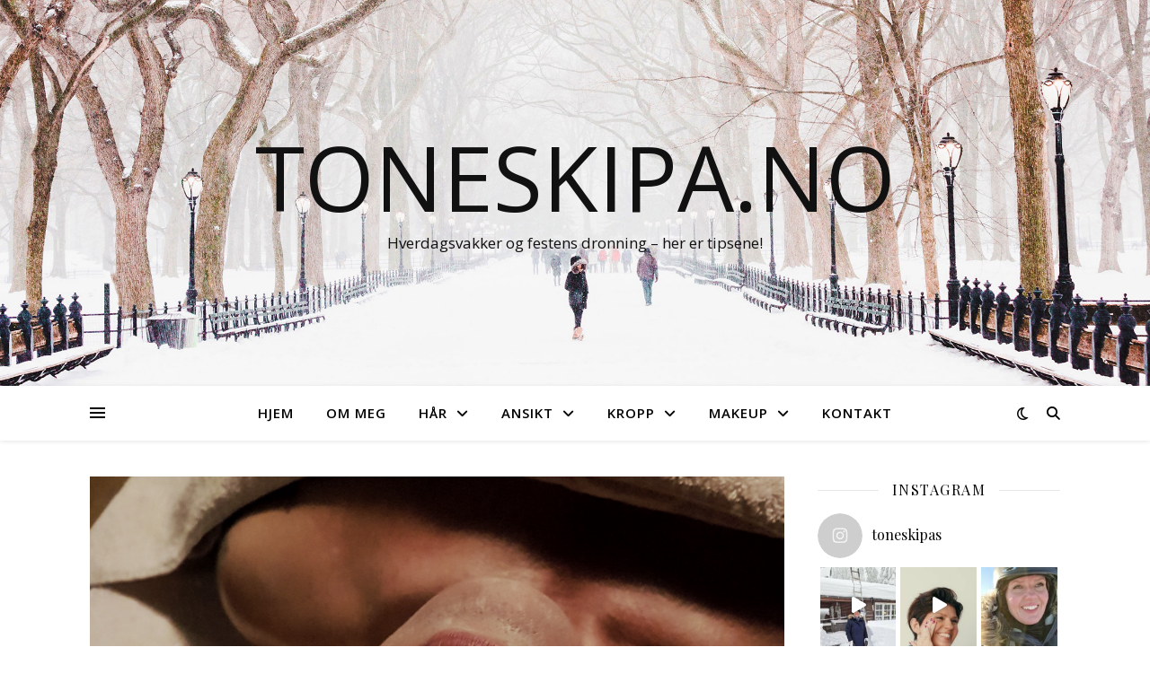

--- FILE ---
content_type: text/html; charset=UTF-8
request_url: https://www.toneskipa.no/tag/voya/
body_size: 28574
content:
<!DOCTYPE html>
<html lang="nb-NO"
	prefix="og: https://ogp.me/ns#" >
<head>
	<meta charset="UTF-8">
	<meta name="viewport" content="width=device-width, initial-scale=1.0" />
	<link rel="profile" href="https://gmpg.org/xfn/11">

<title>Voya | toneskipa.no</title>
<meta name='robots' content='max-image-preview:large' />

<!-- All In One SEO Pack Pro 3.7.1ob_start_detected [-1,-1] -->
<!-- Debug Streng: KLTUH6SA/UXOMGUKX1AMASZ6CU4 -->
<script type="application/ld+json" class="aioseop-schema">{"@context":"https://schema.org","@graph":[{"@type":"Organization","@id":"https://www.toneskipa.no/#organization","url":"https://www.toneskipa.no/","name":"toneskipa.no","sameAs":[]},{"@type":"WebSite","@id":"https://www.toneskipa.no/#website","url":"https://www.toneskipa.no/","name":"toneskipa.no","publisher":{"@id":"https://www.toneskipa.no/#organization"}},{"@type":"CollectionPage","@id":"https://www.toneskipa.no/tag/voya/#collectionpage","url":"https://www.toneskipa.no/tag/voya/","inLanguage":"nb-NO","name":"Voya","isPartOf":{"@id":"https://www.toneskipa.no/#website"},"breadcrumb":{"@id":"https://www.toneskipa.no/tag/voya/#breadcrumblist"}},{"@type":"BreadcrumbList","@id":"https://www.toneskipa.no/tag/voya/#breadcrumblist","itemListElement":[{"@type":"ListItem","position":1,"item":{"@type":"WebPage","@id":"https://www.toneskipa.no/","url":"https://www.toneskipa.no/","name":"toneskipa.no"}},{"@type":"ListItem","position":2,"item":{"@type":"WebPage","@id":"https://www.toneskipa.no/tag/voya/","url":"https://www.toneskipa.no/tag/voya/","name":"Voya"}}]}]}</script>
<link rel="canonical" href="https://www.toneskipa.no/tag/voya/" />
<meta property="og:type" content="article" />
<meta property="og:title" content="Voya | toneskipa.no" />
<meta property="og:url" content="https://www.toneskipa.no/tag/voya/" />
<meta property="og:site_name" content="toneskipa.no" />
<meta property="og:image" content="https://www.toneskipa.no/wp-content/plugins/all-in-one-seo-pack-pro/images/default-user-image.png" />
<meta property="og:image:secure_url" content="https://www.toneskipa.no/wp-content/plugins/all-in-one-seo-pack-pro/images/default-user-image.png" />
<meta name="twitter:card" content="summary" />
<meta name="twitter:title" content="Voya | toneskipa.no" />
<meta name="twitter:image" content="https://www.toneskipa.no/wp-content/plugins/all-in-one-seo-pack-pro/images/default-user-image.png" />
			<script type="text/javascript" >
				window.ga=window.ga||function(){(ga.q=ga.q||[]).push(arguments)};ga.l=+new Date;
				ga('create', 'admin', 'auto');
				// Plugins
				
				ga('send', 'pageview');
			</script>
			<script async src="https://www.google-analytics.com/analytics.js"></script>
			<!-- All In One SEO Pack Pro -->
<link rel='dns-prefetch' href='//fonts.googleapis.com' />
<link rel="alternate" type="application/rss+xml" title="toneskipa.no &raquo; strøm" href="https://www.toneskipa.no/feed/" />
<link rel="alternate" type="application/rss+xml" title="toneskipa.no &raquo; kommentarstrøm" href="https://www.toneskipa.no/comments/feed/" />
<link rel="alternate" type="application/rss+xml" title="toneskipa.no &raquo; Voya stikkord-strøm" href="https://www.toneskipa.no/tag/voya/feed/" />
<style id='wp-img-auto-sizes-contain-inline-css' type='text/css'>
img:is([sizes=auto i],[sizes^="auto," i]){contain-intrinsic-size:3000px 1500px}
/*# sourceURL=wp-img-auto-sizes-contain-inline-css */
</style>
<link rel='stylesheet' id='sb_instagram_styles-css' href='https://www.toneskipa.no/wp-content/plugins/instagram-feed/css/sbi-styles.min.css?ver=2.8.2' type='text/css' media='all' />
<style id='wp-emoji-styles-inline-css' type='text/css'>

	img.wp-smiley, img.emoji {
		display: inline !important;
		border: none !important;
		box-shadow: none !important;
		height: 1em !important;
		width: 1em !important;
		margin: 0 0.07em !important;
		vertical-align: -0.1em !important;
		background: none !important;
		padding: 0 !important;
	}
/*# sourceURL=wp-emoji-styles-inline-css */
</style>
<style id='wp-block-library-inline-css' type='text/css'>
:root{--wp-block-synced-color:#7a00df;--wp-block-synced-color--rgb:122,0,223;--wp-bound-block-color:var(--wp-block-synced-color);--wp-editor-canvas-background:#ddd;--wp-admin-theme-color:#007cba;--wp-admin-theme-color--rgb:0,124,186;--wp-admin-theme-color-darker-10:#006ba1;--wp-admin-theme-color-darker-10--rgb:0,107,160.5;--wp-admin-theme-color-darker-20:#005a87;--wp-admin-theme-color-darker-20--rgb:0,90,135;--wp-admin-border-width-focus:2px}@media (min-resolution:192dpi){:root{--wp-admin-border-width-focus:1.5px}}.wp-element-button{cursor:pointer}:root .has-very-light-gray-background-color{background-color:#eee}:root .has-very-dark-gray-background-color{background-color:#313131}:root .has-very-light-gray-color{color:#eee}:root .has-very-dark-gray-color{color:#313131}:root .has-vivid-green-cyan-to-vivid-cyan-blue-gradient-background{background:linear-gradient(135deg,#00d084,#0693e3)}:root .has-purple-crush-gradient-background{background:linear-gradient(135deg,#34e2e4,#4721fb 50%,#ab1dfe)}:root .has-hazy-dawn-gradient-background{background:linear-gradient(135deg,#faaca8,#dad0ec)}:root .has-subdued-olive-gradient-background{background:linear-gradient(135deg,#fafae1,#67a671)}:root .has-atomic-cream-gradient-background{background:linear-gradient(135deg,#fdd79a,#004a59)}:root .has-nightshade-gradient-background{background:linear-gradient(135deg,#330968,#31cdcf)}:root .has-midnight-gradient-background{background:linear-gradient(135deg,#020381,#2874fc)}:root{--wp--preset--font-size--normal:16px;--wp--preset--font-size--huge:42px}.has-regular-font-size{font-size:1em}.has-larger-font-size{font-size:2.625em}.has-normal-font-size{font-size:var(--wp--preset--font-size--normal)}.has-huge-font-size{font-size:var(--wp--preset--font-size--huge)}.has-text-align-center{text-align:center}.has-text-align-left{text-align:left}.has-text-align-right{text-align:right}.has-fit-text{white-space:nowrap!important}#end-resizable-editor-section{display:none}.aligncenter{clear:both}.items-justified-left{justify-content:flex-start}.items-justified-center{justify-content:center}.items-justified-right{justify-content:flex-end}.items-justified-space-between{justify-content:space-between}.screen-reader-text{border:0;clip-path:inset(50%);height:1px;margin:-1px;overflow:hidden;padding:0;position:absolute;width:1px;word-wrap:normal!important}.screen-reader-text:focus{background-color:#ddd;clip-path:none;color:#444;display:block;font-size:1em;height:auto;left:5px;line-height:normal;padding:15px 23px 14px;text-decoration:none;top:5px;width:auto;z-index:100000}html :where(.has-border-color){border-style:solid}html :where([style*=border-top-color]){border-top-style:solid}html :where([style*=border-right-color]){border-right-style:solid}html :where([style*=border-bottom-color]){border-bottom-style:solid}html :where([style*=border-left-color]){border-left-style:solid}html :where([style*=border-width]){border-style:solid}html :where([style*=border-top-width]){border-top-style:solid}html :where([style*=border-right-width]){border-right-style:solid}html :where([style*=border-bottom-width]){border-bottom-style:solid}html :where([style*=border-left-width]){border-left-style:solid}html :where(img[class*=wp-image-]){height:auto;max-width:100%}:where(figure){margin:0 0 1em}html :where(.is-position-sticky){--wp-admin--admin-bar--position-offset:var(--wp-admin--admin-bar--height,0px)}@media screen and (max-width:600px){html :where(.is-position-sticky){--wp-admin--admin-bar--position-offset:0px}}

/*# sourceURL=wp-block-library-inline-css */
</style><style id='global-styles-inline-css' type='text/css'>
:root{--wp--preset--aspect-ratio--square: 1;--wp--preset--aspect-ratio--4-3: 4/3;--wp--preset--aspect-ratio--3-4: 3/4;--wp--preset--aspect-ratio--3-2: 3/2;--wp--preset--aspect-ratio--2-3: 2/3;--wp--preset--aspect-ratio--16-9: 16/9;--wp--preset--aspect-ratio--9-16: 9/16;--wp--preset--color--black: #000000;--wp--preset--color--cyan-bluish-gray: #abb8c3;--wp--preset--color--white: #ffffff;--wp--preset--color--pale-pink: #f78da7;--wp--preset--color--vivid-red: #cf2e2e;--wp--preset--color--luminous-vivid-orange: #ff6900;--wp--preset--color--luminous-vivid-amber: #fcb900;--wp--preset--color--light-green-cyan: #7bdcb5;--wp--preset--color--vivid-green-cyan: #00d084;--wp--preset--color--pale-cyan-blue: #8ed1fc;--wp--preset--color--vivid-cyan-blue: #0693e3;--wp--preset--color--vivid-purple: #9b51e0;--wp--preset--gradient--vivid-cyan-blue-to-vivid-purple: linear-gradient(135deg,rgb(6,147,227) 0%,rgb(155,81,224) 100%);--wp--preset--gradient--light-green-cyan-to-vivid-green-cyan: linear-gradient(135deg,rgb(122,220,180) 0%,rgb(0,208,130) 100%);--wp--preset--gradient--luminous-vivid-amber-to-luminous-vivid-orange: linear-gradient(135deg,rgb(252,185,0) 0%,rgb(255,105,0) 100%);--wp--preset--gradient--luminous-vivid-orange-to-vivid-red: linear-gradient(135deg,rgb(255,105,0) 0%,rgb(207,46,46) 100%);--wp--preset--gradient--very-light-gray-to-cyan-bluish-gray: linear-gradient(135deg,rgb(238,238,238) 0%,rgb(169,184,195) 100%);--wp--preset--gradient--cool-to-warm-spectrum: linear-gradient(135deg,rgb(74,234,220) 0%,rgb(151,120,209) 20%,rgb(207,42,186) 40%,rgb(238,44,130) 60%,rgb(251,105,98) 80%,rgb(254,248,76) 100%);--wp--preset--gradient--blush-light-purple: linear-gradient(135deg,rgb(255,206,236) 0%,rgb(152,150,240) 100%);--wp--preset--gradient--blush-bordeaux: linear-gradient(135deg,rgb(254,205,165) 0%,rgb(254,45,45) 50%,rgb(107,0,62) 100%);--wp--preset--gradient--luminous-dusk: linear-gradient(135deg,rgb(255,203,112) 0%,rgb(199,81,192) 50%,rgb(65,88,208) 100%);--wp--preset--gradient--pale-ocean: linear-gradient(135deg,rgb(255,245,203) 0%,rgb(182,227,212) 50%,rgb(51,167,181) 100%);--wp--preset--gradient--electric-grass: linear-gradient(135deg,rgb(202,248,128) 0%,rgb(113,206,126) 100%);--wp--preset--gradient--midnight: linear-gradient(135deg,rgb(2,3,129) 0%,rgb(40,116,252) 100%);--wp--preset--font-size--small: 13px;--wp--preset--font-size--medium: 20px;--wp--preset--font-size--large: 36px;--wp--preset--font-size--x-large: 42px;--wp--preset--spacing--20: 0.44rem;--wp--preset--spacing--30: 0.67rem;--wp--preset--spacing--40: 1rem;--wp--preset--spacing--50: 1.5rem;--wp--preset--spacing--60: 2.25rem;--wp--preset--spacing--70: 3.38rem;--wp--preset--spacing--80: 5.06rem;--wp--preset--shadow--natural: 6px 6px 9px rgba(0, 0, 0, 0.2);--wp--preset--shadow--deep: 12px 12px 50px rgba(0, 0, 0, 0.4);--wp--preset--shadow--sharp: 6px 6px 0px rgba(0, 0, 0, 0.2);--wp--preset--shadow--outlined: 6px 6px 0px -3px rgb(255, 255, 255), 6px 6px rgb(0, 0, 0);--wp--preset--shadow--crisp: 6px 6px 0px rgb(0, 0, 0);}:where(.is-layout-flex){gap: 0.5em;}:where(.is-layout-grid){gap: 0.5em;}body .is-layout-flex{display: flex;}.is-layout-flex{flex-wrap: wrap;align-items: center;}.is-layout-flex > :is(*, div){margin: 0;}body .is-layout-grid{display: grid;}.is-layout-grid > :is(*, div){margin: 0;}:where(.wp-block-columns.is-layout-flex){gap: 2em;}:where(.wp-block-columns.is-layout-grid){gap: 2em;}:where(.wp-block-post-template.is-layout-flex){gap: 1.25em;}:where(.wp-block-post-template.is-layout-grid){gap: 1.25em;}.has-black-color{color: var(--wp--preset--color--black) !important;}.has-cyan-bluish-gray-color{color: var(--wp--preset--color--cyan-bluish-gray) !important;}.has-white-color{color: var(--wp--preset--color--white) !important;}.has-pale-pink-color{color: var(--wp--preset--color--pale-pink) !important;}.has-vivid-red-color{color: var(--wp--preset--color--vivid-red) !important;}.has-luminous-vivid-orange-color{color: var(--wp--preset--color--luminous-vivid-orange) !important;}.has-luminous-vivid-amber-color{color: var(--wp--preset--color--luminous-vivid-amber) !important;}.has-light-green-cyan-color{color: var(--wp--preset--color--light-green-cyan) !important;}.has-vivid-green-cyan-color{color: var(--wp--preset--color--vivid-green-cyan) !important;}.has-pale-cyan-blue-color{color: var(--wp--preset--color--pale-cyan-blue) !important;}.has-vivid-cyan-blue-color{color: var(--wp--preset--color--vivid-cyan-blue) !important;}.has-vivid-purple-color{color: var(--wp--preset--color--vivid-purple) !important;}.has-black-background-color{background-color: var(--wp--preset--color--black) !important;}.has-cyan-bluish-gray-background-color{background-color: var(--wp--preset--color--cyan-bluish-gray) !important;}.has-white-background-color{background-color: var(--wp--preset--color--white) !important;}.has-pale-pink-background-color{background-color: var(--wp--preset--color--pale-pink) !important;}.has-vivid-red-background-color{background-color: var(--wp--preset--color--vivid-red) !important;}.has-luminous-vivid-orange-background-color{background-color: var(--wp--preset--color--luminous-vivid-orange) !important;}.has-luminous-vivid-amber-background-color{background-color: var(--wp--preset--color--luminous-vivid-amber) !important;}.has-light-green-cyan-background-color{background-color: var(--wp--preset--color--light-green-cyan) !important;}.has-vivid-green-cyan-background-color{background-color: var(--wp--preset--color--vivid-green-cyan) !important;}.has-pale-cyan-blue-background-color{background-color: var(--wp--preset--color--pale-cyan-blue) !important;}.has-vivid-cyan-blue-background-color{background-color: var(--wp--preset--color--vivid-cyan-blue) !important;}.has-vivid-purple-background-color{background-color: var(--wp--preset--color--vivid-purple) !important;}.has-black-border-color{border-color: var(--wp--preset--color--black) !important;}.has-cyan-bluish-gray-border-color{border-color: var(--wp--preset--color--cyan-bluish-gray) !important;}.has-white-border-color{border-color: var(--wp--preset--color--white) !important;}.has-pale-pink-border-color{border-color: var(--wp--preset--color--pale-pink) !important;}.has-vivid-red-border-color{border-color: var(--wp--preset--color--vivid-red) !important;}.has-luminous-vivid-orange-border-color{border-color: var(--wp--preset--color--luminous-vivid-orange) !important;}.has-luminous-vivid-amber-border-color{border-color: var(--wp--preset--color--luminous-vivid-amber) !important;}.has-light-green-cyan-border-color{border-color: var(--wp--preset--color--light-green-cyan) !important;}.has-vivid-green-cyan-border-color{border-color: var(--wp--preset--color--vivid-green-cyan) !important;}.has-pale-cyan-blue-border-color{border-color: var(--wp--preset--color--pale-cyan-blue) !important;}.has-vivid-cyan-blue-border-color{border-color: var(--wp--preset--color--vivid-cyan-blue) !important;}.has-vivid-purple-border-color{border-color: var(--wp--preset--color--vivid-purple) !important;}.has-vivid-cyan-blue-to-vivid-purple-gradient-background{background: var(--wp--preset--gradient--vivid-cyan-blue-to-vivid-purple) !important;}.has-light-green-cyan-to-vivid-green-cyan-gradient-background{background: var(--wp--preset--gradient--light-green-cyan-to-vivid-green-cyan) !important;}.has-luminous-vivid-amber-to-luminous-vivid-orange-gradient-background{background: var(--wp--preset--gradient--luminous-vivid-amber-to-luminous-vivid-orange) !important;}.has-luminous-vivid-orange-to-vivid-red-gradient-background{background: var(--wp--preset--gradient--luminous-vivid-orange-to-vivid-red) !important;}.has-very-light-gray-to-cyan-bluish-gray-gradient-background{background: var(--wp--preset--gradient--very-light-gray-to-cyan-bluish-gray) !important;}.has-cool-to-warm-spectrum-gradient-background{background: var(--wp--preset--gradient--cool-to-warm-spectrum) !important;}.has-blush-light-purple-gradient-background{background: var(--wp--preset--gradient--blush-light-purple) !important;}.has-blush-bordeaux-gradient-background{background: var(--wp--preset--gradient--blush-bordeaux) !important;}.has-luminous-dusk-gradient-background{background: var(--wp--preset--gradient--luminous-dusk) !important;}.has-pale-ocean-gradient-background{background: var(--wp--preset--gradient--pale-ocean) !important;}.has-electric-grass-gradient-background{background: var(--wp--preset--gradient--electric-grass) !important;}.has-midnight-gradient-background{background: var(--wp--preset--gradient--midnight) !important;}.has-small-font-size{font-size: var(--wp--preset--font-size--small) !important;}.has-medium-font-size{font-size: var(--wp--preset--font-size--medium) !important;}.has-large-font-size{font-size: var(--wp--preset--font-size--large) !important;}.has-x-large-font-size{font-size: var(--wp--preset--font-size--x-large) !important;}
/*# sourceURL=global-styles-inline-css */
</style>

<style id='classic-theme-styles-inline-css' type='text/css'>
/*! This file is auto-generated */
.wp-block-button__link{color:#fff;background-color:#32373c;border-radius:9999px;box-shadow:none;text-decoration:none;padding:calc(.667em + 2px) calc(1.333em + 2px);font-size:1.125em}.wp-block-file__button{background:#32373c;color:#fff;text-decoration:none}
/*# sourceURL=/wp-includes/css/classic-themes.min.css */
</style>
<link rel='stylesheet' id='contact-form-7-css' href='https://www.toneskipa.no/wp-content/plugins/contact-form-7/includes/css/styles.css?ver=5.4' type='text/css' media='all' />
<link rel='stylesheet' id='pc_google_analytics-frontend-css' href='https://www.toneskipa.no/wp-content/plugins/pc-google-analytics/assets/css/frontend.css?ver=1.0.0' type='text/css' media='all' />
<link rel='stylesheet' id='ashe-style-css' href='https://www.toneskipa.no/wp-content/themes/ashe/style.css?ver=1.9.7' type='text/css' media='all' />
<link rel='stylesheet' id='fontawesome-css' href='https://www.toneskipa.no/wp-content/themes/ashe/assets/css/fontawesome.min.css?ver=6.9' type='text/css' media='all' />
<link rel='stylesheet' id='fontello-css' href='https://www.toneskipa.no/wp-content/themes/ashe/assets/css/fontello.css?ver=6.9' type='text/css' media='all' />
<link rel='stylesheet' id='slick-css' href='https://www.toneskipa.no/wp-content/themes/ashe/assets/css/slick.css?ver=6.9' type='text/css' media='all' />
<link rel='stylesheet' id='scrollbar-css' href='https://www.toneskipa.no/wp-content/themes/ashe/assets/css/perfect-scrollbar.css?ver=6.9' type='text/css' media='all' />
<link rel='stylesheet' id='ashe-responsive-css' href='https://www.toneskipa.no/wp-content/themes/ashe/assets/css/responsive.css?ver=1.9.7' type='text/css' media='all' />
<link rel='stylesheet' id='ashe-playfair-font-css' href='//fonts.googleapis.com/css?family=Playfair+Display%3A400%2C700&#038;ver=1.0.0' type='text/css' media='all' />
<link rel='stylesheet' id='ashe-opensans-font-css' href='//fonts.googleapis.com/css?family=Open+Sans%3A400italic%2C400%2C600italic%2C600%2C700italic%2C700&#038;ver=1.0.0' type='text/css' media='all' />
<link rel='stylesheet' id='js_composer_front-css' href='https://www.toneskipa.no/wp-content/plugins/js_composer/assets/css/js_composer.min.css?ver=6.6.0' type='text/css' media='all' />
<script type="text/javascript" src="https://www.toneskipa.no/wp-includes/js/jquery/jquery.min.js?ver=3.7.1" id="jquery-core-js"></script>
<script type="text/javascript" src="https://www.toneskipa.no/wp-includes/js/jquery/jquery-migrate.min.js?ver=3.4.1" id="jquery-migrate-js"></script>
<script type="text/javascript" src="https://www.toneskipa.no/wp-content/plugins/pc-google-analytics/assets/js/frontend.min.js?ver=1.0.0" id="pc_google_analytics-frontend-js"></script>
<link rel="https://api.w.org/" href="https://www.toneskipa.no/wp-json/" /><link rel="alternate" title="JSON" type="application/json" href="https://www.toneskipa.no/wp-json/wp/v2/tags/1080" /><link rel="EditURI" type="application/rsd+xml" title="RSD" href="https://www.toneskipa.no/xmlrpc.php?rsd" />
<meta name="generator" content="WordPress 6.9" />
	<script>
		(function(i,s,o,g,r,a,m){i['GoogleAnalyticsObject']=r;i[r]=i[r]||function(){
		(i[r].q=i[r].q||[]).push(arguments)},i[r].l=1*new Date();a=s.createElement(o),
		m=s.getElementsByTagName(o)[0];a.async=1;a.src=g;m.parentNode.insertBefore(a,m)
		})(window,document,'script','//www.google-analytics.com/analytics.js','ga');
		
		ga('create', 'UA-82368066-1', 'auto');
		ga('send', 'pageview');
		
		</script>
<style id="ashe_dynamic_css">body {background-color: #ffffff;}#top-bar {background-color: #ffffff;}#top-bar a {color: #000000;}#top-bar a:hover,#top-bar li.current-menu-item > a,#top-bar li.current-menu-ancestor > a,#top-bar .sub-menu li.current-menu-item > a,#top-bar .sub-menu li.current-menu-ancestor> a {color: #ca9b52;}#top-menu .sub-menu,#top-menu .sub-menu a {background-color: #ffffff;border-color: rgba(0,0,0, 0.05);}@media screen and ( max-width: 979px ) {.top-bar-socials {float: none !important;}.top-bar-socials a {line-height: 40px !important;}}.header-logo a,.site-description {color: #111;}.entry-header {background-color: #ffffff;}#main-nav {background-color: #ffffff;box-shadow: 0px 1px 5px rgba(0,0,0, 0.1);}#featured-links h6 {background-color: rgba(255,255,255, 0.85);color: #000000;}#main-nav a,#main-nav i,#main-nav #s {color: #000000;}.main-nav-sidebar span,.sidebar-alt-close-btn span {background-color: #000000;}#main-nav a:hover,#main-nav i:hover,#main-nav li.current-menu-item > a,#main-nav li.current-menu-ancestor > a,#main-nav .sub-menu li.current-menu-item > a,#main-nav .sub-menu li.current-menu-ancestor> a {color: #ca9b52;}.main-nav-sidebar:hover span {background-color: #ca9b52;}#main-menu .sub-menu,#main-menu .sub-menu a {background-color: #ffffff;border-color: rgba(0,0,0, 0.05);}#main-nav #s {background-color: #ffffff;}#main-nav #s::-webkit-input-placeholder { /* Chrome/Opera/Safari */color: rgba(0,0,0, 0.7);}#main-nav #s::-moz-placeholder { /* Firefox 19+ */color: rgba(0,0,0, 0.7);}#main-nav #s:-ms-input-placeholder { /* IE 10+ */color: rgba(0,0,0, 0.7);}#main-nav #s:-moz-placeholder { /* Firefox 18- */color: rgba(0,0,0, 0.7);}/* Background */.sidebar-alt,#featured-links,.main-content,.featured-slider-area,.page-content select,.page-content input,.page-content textarea {background-color: #ffffff;}/* Text */.page-content,.page-content select,.page-content input,.page-content textarea,.page-content .post-author a,.page-content .ashe-widget a,.page-content .comment-author {color: #464646;}/* Title */.page-content h1,.page-content h2,.page-content h3,.page-content h4,.page-content h5,.page-content h6,.page-content .post-title a,.page-content .author-description h4 a,.page-content .related-posts h4 a,.page-content .blog-pagination .previous-page a,.page-content .blog-pagination .next-page a,blockquote,.page-content .post-share a {color: #030303;}.page-content .post-title a:hover {color: rgba(3,3,3, 0.75);}/* Meta */.page-content .post-date,.page-content .post-comments,.page-content .post-author,.page-content [data-layout*="list"] .post-author a,.page-content .related-post-date,.page-content .comment-meta a,.page-content .author-share a,.page-content .post-tags a,.page-content .tagcloud a,.widget_categories li,.widget_archive li,.ahse-subscribe-box p,.rpwwt-post-author,.rpwwt-post-categories,.rpwwt-post-date,.rpwwt-post-comments-number {color: #a1a1a1;}.page-content input::-webkit-input-placeholder { /* Chrome/Opera/Safari */color: #a1a1a1;}.page-content input::-moz-placeholder { /* Firefox 19+ */color: #a1a1a1;}.page-content input:-ms-input-placeholder { /* IE 10+ */color: #a1a1a1;}.page-content input:-moz-placeholder { /* Firefox 18- */color: #a1a1a1;}/* Accent */a,.post-categories,.page-content .ashe-widget.widget_text a {color: #ca9b52;}/* Disable TMP.page-content .elementor a,.page-content .elementor a:hover {color: inherit;}*/.ps-container > .ps-scrollbar-y-rail > .ps-scrollbar-y {background: #ca9b52;}a:not(.header-logo-a):hover {color: rgba(202,155,82, 0.8);}blockquote {border-color: #ca9b52;}/* Selection */::-moz-selection {color: #ffffff;background: #ca9b52;}::selection {color: #ffffff;background: #ca9b52;}/* Border */.page-content .post-footer,[data-layout*="list"] .blog-grid > li,.page-content .author-description,.page-content .related-posts,.page-content .entry-comments,.page-content .ashe-widget li,.page-content #wp-calendar,.page-content #wp-calendar caption,.page-content #wp-calendar tbody td,.page-content .widget_nav_menu li a,.page-content .tagcloud a,.page-content select,.page-content input,.page-content textarea,.widget-title h2:before,.widget-title h2:after,.post-tags a,.gallery-caption,.wp-caption-text,table tr,table th,table td,pre,.category-description {border-color: #e8e8e8;}hr {background-color: #e8e8e8;}/* Buttons */.widget_search i,.widget_search #searchsubmit,.wp-block-search button,.single-navigation i,.page-content .submit,.page-content .blog-pagination.numeric a,.page-content .blog-pagination.load-more a,.page-content .ashe-subscribe-box input[type="submit"],.page-content .widget_wysija input[type="submit"],.page-content .post-password-form input[type="submit"],.page-content .wpcf7 [type="submit"] {color: #ffffff;background-color: #333333;}.single-navigation i:hover,.page-content .submit:hover,.ashe-boxed-style .page-content .submit:hover,.page-content .blog-pagination.numeric a:hover,.ashe-boxed-style .page-content .blog-pagination.numeric a:hover,.page-content .blog-pagination.numeric span,.page-content .blog-pagination.load-more a:hover,.page-content .ashe-subscribe-box input[type="submit"]:hover,.page-content .widget_wysija input[type="submit"]:hover,.page-content .post-password-form input[type="submit"]:hover,.page-content .wpcf7 [type="submit"]:hover {color: #ffffff;background-color: #ca9b52;}/* Image Overlay */.image-overlay,#infscr-loading,.page-content h4.image-overlay {color: #ffffff;background-color: rgba(73,73,73, 0.3);}.image-overlay a,.post-slider .prev-arrow,.post-slider .next-arrow,.page-content .image-overlay a,#featured-slider .slick-arrow,#featured-slider .slider-dots {color: #ffffff;}.slide-caption {background: rgba(255,255,255, 0.95);}#featured-slider .slick-active {background: #ffffff;}#page-footer,#page-footer select,#page-footer input,#page-footer textarea {background-color: #f6f6f6;color: #333333;}#page-footer,#page-footer a,#page-footer select,#page-footer input,#page-footer textarea {color: #333333;}#page-footer #s::-webkit-input-placeholder { /* Chrome/Opera/Safari */color: #333333;}#page-footer #s::-moz-placeholder { /* Firefox 19+ */color: #333333;}#page-footer #s:-ms-input-placeholder { /* IE 10+ */color: #333333;}#page-footer #s:-moz-placeholder { /* Firefox 18- */color: #333333;}/* Title */#page-footer h1,#page-footer h2,#page-footer h3,#page-footer h4,#page-footer h5,#page-footer h6 {color: #111111;}#page-footer a:hover {color: #ca9b52;}/* Border */#page-footer a,#page-footer .ashe-widget li,#page-footer #wp-calendar,#page-footer #wp-calendar caption,#page-footer #wp-calendar tbody td,#page-footer .widget_nav_menu li a,#page-footer select,#page-footer input,#page-footer textarea,#page-footer .widget-title h2:before,#page-footer .widget-title h2:after,.footer-widgets {border-color: #e0dbdb;}#page-footer hr {background-color: #e0dbdb;}.ashe-preloader-wrap {background-color: #ffffff;}@media screen and ( max-width: 768px ) {#featured-links {display: none;}}@media screen and ( max-width: 640px ) {.related-posts {display: none;}}.header-logo a {font-family: 'Open Sans';}#top-menu li a {font-family: 'Open Sans';}#main-menu li a {font-family: 'Open Sans';}#mobile-menu li,.mobile-menu-btn a {font-family: 'Open Sans';}#top-menu li a,#main-menu li a,#mobile-menu li,.mobile-menu-btn a {text-transform: uppercase;}.boxed-wrapper {max-width: 1160px;}.sidebar-alt {max-width: 340px;left: -340px; padding: 85px 35px 0px;}.sidebar-left,.sidebar-right {width: 307px;}.main-container {width: calc(100% - 307px);width: -webkit-calc(100% - 307px);}#top-bar > div,#main-nav > div,#featured-links,.main-content,.page-footer-inner,.featured-slider-area.boxed-wrapper {padding-left: 40px;padding-right: 40px;}#top-menu {float: left;}.top-bar-socials {float: right;}.entry-header {height: 500px;background-image:url(https://www.toneskipa.no/wp-content/themes/ashe/assets/images/ashe_bg.jpg);background-size: cover;}.entry-header {background-position: center center;}.logo-img {max-width: 500px;}.mini-logo a {max-width: 70px;}#main-nav {text-align: center;}.main-nav-sidebar {position: absolute;top: 0px;left: 40px;z-index: 1;}.main-nav-icons {position: absolute;top: 0px;right: 40px;z-index: 2;}.mini-logo {position: absolute;left: auto;top: 0;}.main-nav-sidebar ~ .mini-logo {margin-left: 30px;}#featured-links .featured-link {margin-right: 20px;}#featured-links .featured-link:last-of-type {margin-right: 0;}#featured-links .featured-link {width: calc( (100% - -20px) / 0 - 1px);width: -webkit-calc( (100% - -20px) / 0- 1px);}.featured-link:nth-child(1) .cv-inner {display: none;}.featured-link:nth-child(2) .cv-inner {display: none;}.featured-link:nth-child(3) .cv-inner {display: none;}.blog-grid > li {width: 100%;margin-bottom: 30px;}.sidebar-right {padding-left: 37px;}.post-content > p:not(.wp-block-tag-cloud):first-of-type:first-letter {font-family: "Playfair Display";font-weight: 400;float: left;margin: 0px 12px 0 0;font-size: 80px;line-height: 65px;text-align: center;}.blog-post .post-content > p:not(.wp-block-tag-cloud):first-of-type:first-letter {color: #030303;}@-moz-document url-prefix() {.post-content > p:not(.wp-block-tag-cloud):first-of-type:first-letter {margin-top: 10px !important;}}.footer-widgets > .ashe-widget {width: 30%;margin-right: 5%;}.footer-widgets > .ashe-widget:nth-child(3n+3) {margin-right: 0;}.footer-widgets > .ashe-widget:nth-child(3n+4) {clear: both;}.copyright-info {float: right;}.footer-socials {float: left;}.woocommerce div.product .stock,.woocommerce div.product p.price,.woocommerce div.product span.price,.woocommerce ul.products li.product .price,.woocommerce-Reviews .woocommerce-review__author,.woocommerce form .form-row .required,.woocommerce form .form-row.woocommerce-invalid label,.woocommerce .page-content div.product .woocommerce-tabs ul.tabs li a {color: #464646;}.woocommerce a.remove:hover {color: #464646 !important;}.woocommerce a.remove,.woocommerce .product_meta,.page-content .woocommerce-breadcrumb,.page-content .woocommerce-review-link,.page-content .woocommerce-breadcrumb a,.page-content .woocommerce-MyAccount-navigation-link a,.woocommerce .woocommerce-info:before,.woocommerce .page-content .woocommerce-result-count,.woocommerce-page .page-content .woocommerce-result-count,.woocommerce-Reviews .woocommerce-review__published-date,.woocommerce .product_list_widget .quantity,.woocommerce .widget_products .amount,.woocommerce .widget_price_filter .price_slider_amount,.woocommerce .widget_recently_viewed_products .amount,.woocommerce .widget_top_rated_products .amount,.woocommerce .widget_recent_reviews .reviewer {color: #a1a1a1;}.woocommerce a.remove {color: #a1a1a1 !important;}p.demo_store,.woocommerce-store-notice,.woocommerce span.onsale { background-color: #ca9b52;}.woocommerce .star-rating::before,.woocommerce .star-rating span::before,.woocommerce .page-content ul.products li.product .button,.page-content .woocommerce ul.products li.product .button,.page-content .woocommerce-MyAccount-navigation-link.is-active a,.page-content .woocommerce-MyAccount-navigation-link a:hover { color: #ca9b52;}.woocommerce form.login,.woocommerce form.register,.woocommerce-account fieldset,.woocommerce form.checkout_coupon,.woocommerce .woocommerce-info,.woocommerce .woocommerce-error,.woocommerce .woocommerce-message,.woocommerce .widget_shopping_cart .total,.woocommerce.widget_shopping_cart .total,.woocommerce-Reviews .comment_container,.woocommerce-cart #payment ul.payment_methods,#add_payment_method #payment ul.payment_methods,.woocommerce-checkout #payment ul.payment_methods,.woocommerce div.product .woocommerce-tabs ul.tabs::before,.woocommerce div.product .woocommerce-tabs ul.tabs::after,.woocommerce div.product .woocommerce-tabs ul.tabs li,.woocommerce .woocommerce-MyAccount-navigation-link,.select2-container--default .select2-selection--single {border-color: #e8e8e8;}.woocommerce-cart #payment,#add_payment_method #payment,.woocommerce-checkout #payment,.woocommerce .woocommerce-info,.woocommerce .woocommerce-error,.woocommerce .woocommerce-message,.woocommerce div.product .woocommerce-tabs ul.tabs li {background-color: rgba(232,232,232, 0.3);}.woocommerce-cart #payment div.payment_box::before,#add_payment_method #payment div.payment_box::before,.woocommerce-checkout #payment div.payment_box::before {border-color: rgba(232,232,232, 0.5);}.woocommerce-cart #payment div.payment_box,#add_payment_method #payment div.payment_box,.woocommerce-checkout #payment div.payment_box {background-color: rgba(232,232,232, 0.5);}.page-content .woocommerce input.button,.page-content .woocommerce a.button,.page-content .woocommerce a.button.alt,.page-content .woocommerce button.button.alt,.page-content .woocommerce input.button.alt,.page-content .woocommerce #respond input#submit.alt,.woocommerce .page-content .widget_product_search input[type="submit"],.woocommerce .page-content .woocommerce-message .button,.woocommerce .page-content a.button.alt,.woocommerce .page-content button.button.alt,.woocommerce .page-content #respond input#submit,.woocommerce .page-content .widget_price_filter .button,.woocommerce .page-content .woocommerce-message .button,.woocommerce-page .page-content .woocommerce-message .button,.woocommerce .page-content nav.woocommerce-pagination ul li a,.woocommerce .page-content nav.woocommerce-pagination ul li span {color: #ffffff;background-color: #333333;}.page-content .woocommerce input.button:hover,.page-content .woocommerce a.button:hover,.page-content .woocommerce a.button.alt:hover,.ashe-boxed-style .page-content .woocommerce a.button.alt:hover,.page-content .woocommerce button.button.alt:hover,.page-content .woocommerce input.button.alt:hover,.page-content .woocommerce #respond input#submit.alt:hover,.woocommerce .page-content .woocommerce-message .button:hover,.woocommerce .page-content a.button.alt:hover,.woocommerce .page-content button.button.alt:hover,.ashe-boxed-style.woocommerce .page-content button.button.alt:hover,.ashe-boxed-style.woocommerce .page-content #respond input#submit:hover,.woocommerce .page-content #respond input#submit:hover,.woocommerce .page-content .widget_price_filter .button:hover,.woocommerce .page-content .woocommerce-message .button:hover,.woocommerce-page .page-content .woocommerce-message .button:hover,.woocommerce .page-content nav.woocommerce-pagination ul li a:hover,.woocommerce .page-content nav.woocommerce-pagination ul li span.current {color: #ffffff;background-color: #ca9b52;}.woocommerce .page-content nav.woocommerce-pagination ul li a.prev,.woocommerce .page-content nav.woocommerce-pagination ul li a.next {color: #333333;}.woocommerce .page-content nav.woocommerce-pagination ul li a.prev:hover,.woocommerce .page-content nav.woocommerce-pagination ul li a.next:hover {color: #ca9b52;}.woocommerce .page-content nav.woocommerce-pagination ul li a.prev:after,.woocommerce .page-content nav.woocommerce-pagination ul li a.next:after {color: #ffffff;}.woocommerce .page-content nav.woocommerce-pagination ul li a.prev:hover:after,.woocommerce .page-content nav.woocommerce-pagination ul li a.next:hover:after {color: #ffffff;}.cssload-cube{background-color:#333333;width:9px;height:9px;position:absolute;margin:auto;animation:cssload-cubemove 2s infinite ease-in-out;-o-animation:cssload-cubemove 2s infinite ease-in-out;-ms-animation:cssload-cubemove 2s infinite ease-in-out;-webkit-animation:cssload-cubemove 2s infinite ease-in-out;-moz-animation:cssload-cubemove 2s infinite ease-in-out}.cssload-cube1{left:13px;top:0;animation-delay:.1s;-o-animation-delay:.1s;-ms-animation-delay:.1s;-webkit-animation-delay:.1s;-moz-animation-delay:.1s}.cssload-cube2{left:25px;top:0;animation-delay:.2s;-o-animation-delay:.2s;-ms-animation-delay:.2s;-webkit-animation-delay:.2s;-moz-animation-delay:.2s}.cssload-cube3{left:38px;top:0;animation-delay:.3s;-o-animation-delay:.3s;-ms-animation-delay:.3s;-webkit-animation-delay:.3s;-moz-animation-delay:.3s}.cssload-cube4{left:0;top:13px;animation-delay:.1s;-o-animation-delay:.1s;-ms-animation-delay:.1s;-webkit-animation-delay:.1s;-moz-animation-delay:.1s}.cssload-cube5{left:13px;top:13px;animation-delay:.2s;-o-animation-delay:.2s;-ms-animation-delay:.2s;-webkit-animation-delay:.2s;-moz-animation-delay:.2s}.cssload-cube6{left:25px;top:13px;animation-delay:.3s;-o-animation-delay:.3s;-ms-animation-delay:.3s;-webkit-animation-delay:.3s;-moz-animation-delay:.3s}.cssload-cube7{left:38px;top:13px;animation-delay:.4s;-o-animation-delay:.4s;-ms-animation-delay:.4s;-webkit-animation-delay:.4s;-moz-animation-delay:.4s}.cssload-cube8{left:0;top:25px;animation-delay:.2s;-o-animation-delay:.2s;-ms-animation-delay:.2s;-webkit-animation-delay:.2s;-moz-animation-delay:.2s}.cssload-cube9{left:13px;top:25px;animation-delay:.3s;-o-animation-delay:.3s;-ms-animation-delay:.3s;-webkit-animation-delay:.3s;-moz-animation-delay:.3s}.cssload-cube10{left:25px;top:25px;animation-delay:.4s;-o-animation-delay:.4s;-ms-animation-delay:.4s;-webkit-animation-delay:.4s;-moz-animation-delay:.4s}.cssload-cube11{left:38px;top:25px;animation-delay:.5s;-o-animation-delay:.5s;-ms-animation-delay:.5s;-webkit-animation-delay:.5s;-moz-animation-delay:.5s}.cssload-cube12{left:0;top:38px;animation-delay:.3s;-o-animation-delay:.3s;-ms-animation-delay:.3s;-webkit-animation-delay:.3s;-moz-animation-delay:.3s}.cssload-cube13{left:13px;top:38px;animation-delay:.4s;-o-animation-delay:.4s;-ms-animation-delay:.4s;-webkit-animation-delay:.4s;-moz-animation-delay:.4s}.cssload-cube14{left:25px;top:38px;animation-delay:.5s;-o-animation-delay:.5s;-ms-animation-delay:.5s;-webkit-animation-delay:.5s;-moz-animation-delay:.5s}.cssload-cube15{left:38px;top:38px;animation-delay:.6s;-o-animation-delay:.6s;-ms-animation-delay:.6s;-webkit-animation-delay:.6s;-moz-animation-delay:.6s}.cssload-spinner{margin:auto;width:49px;height:49px;position:relative}@keyframes cssload-cubemove{35%{transform:scale(0.005)}50%{transform:scale(1.7)}65%{transform:scale(0.005)}}@-o-keyframes cssload-cubemove{35%{-o-transform:scale(0.005)}50%{-o-transform:scale(1.7)}65%{-o-transform:scale(0.005)}}@-ms-keyframes cssload-cubemove{35%{-ms-transform:scale(0.005)}50%{-ms-transform:scale(1.7)}65%{-ms-transform:scale(0.005)}}@-webkit-keyframes cssload-cubemove{35%{-webkit-transform:scale(0.005)}50%{-webkit-transform:scale(1.7)}65%{-webkit-transform:scale(0.005)}}@-moz-keyframes cssload-cubemove{35%{-moz-transform:scale(0.005)}50%{-moz-transform:scale(1.7)}65%{-moz-transform:scale(0.005)}}</style><style id="ashe_theme_styles"></style><meta name="generator" content="Powered by WPBakery Page Builder - drag and drop page builder for WordPress."/>
<noscript><style> .wpb_animate_when_almost_visible { opacity: 1; }</style></noscript></head>

<body data-rsssl=1 class="archive tag tag-voya tag-1080 wp-embed-responsive wp-theme-ashe wpb-js-composer js-comp-ver-6.6.0 vc_responsive">
	
	<!-- Preloader -->
	
	<!-- Page Wrapper -->
	<div id="page-wrap">

		<!-- Boxed Wrapper -->
		<div id="page-header" >

		
<div id="top-bar" class="clear-fix">
	<div class="boxed-wrapper">
		
		
		<div class="top-bar-socials">

			
			
			
			
		</div>

	
	</div>
</div><!-- #top-bar -->


	<div class="entry-header">
		<div class="cv-outer">
		<div class="cv-inner">
			<div class="header-logo">
				
									
										<a href="https://www.toneskipa.no/" class="header-logo-a">toneskipa.no</a>
					
								
				<p class="site-description">Hverdagsvakker og festens dronning &#8211; her er tipsene!</p>
				
			</div>
		</div>
		</div>
	</div>


<div id="main-nav" class="clear-fix">

	<div class="boxed-wrapper">	
		
		<!-- Alt Sidebar Icon -->
				<div class="main-nav-sidebar">
			<div>
				<span></span>
				<span></span>
				<span></span>
			</div>
		</div>
		
		<!-- Mini Logo -->
		
		<!-- Icons -->
		<div class="main-nav-icons">
							<div class="dark-mode-switcher">
					<i class="fa-regular fa-moon" aria-hidden="true"></i>

									</div>
			
						<div class="main-nav-search">
				<i class="fa-solid fa-magnifying-glass"></i>
				<i class="fa-solid fa-xmark"></i>
				<form role="search" method="get" id="searchform" class="clear-fix" action="https://www.toneskipa.no/"><input type="search" name="s" id="s" placeholder="Søk..." data-placeholder="Skriv og trykk Enter..." value="" /><i class="fa-solid fa-magnifying-glass"></i><input type="submit" id="searchsubmit" value="st" /></form>			</div>
					</div>

		<nav class="main-menu-container"><ul id="main-menu" class=""><li id="menu-item-7053" class="menu-item menu-item-type-post_type menu-item-object-page menu-item-home menu-item-7053"><a href="https://www.toneskipa.no/">HJEM</a></li>
<li id="menu-item-38" class="menu-item menu-item-type-post_type menu-item-object-page menu-item-38"><a href="https://www.toneskipa.no/om-meg/">OM MEG</a></li>
<li id="menu-item-447" class="menu-item menu-item-type-taxonomy menu-item-object-category menu-item-has-children menu-item-447"><a href="https://www.toneskipa.no/category/har/">HÅR</a>
<ul class="sub-menu">
	<li id="menu-item-450" class="menu-item menu-item-type-taxonomy menu-item-object-category menu-item-450"><a href="https://www.toneskipa.no/category/har/stylingprodukter/">Stylingprodukter</a></li>
	<li id="menu-item-449" class="menu-item menu-item-type-taxonomy menu-item-object-category menu-item-449"><a href="https://www.toneskipa.no/category/har/pleie/">Pleie</a></li>
	<li id="menu-item-448" class="menu-item menu-item-type-taxonomy menu-item-object-category menu-item-448"><a href="https://www.toneskipa.no/category/har/frisyrer/">Frisyrer</a></li>
	<li id="menu-item-451" class="menu-item menu-item-type-taxonomy menu-item-object-category menu-item-451"><a href="https://www.toneskipa.no/category/har/tester-har/">Tester</a></li>
</ul>
</li>
<li id="menu-item-441" class="menu-item menu-item-type-taxonomy menu-item-object-category menu-item-has-children menu-item-441"><a href="https://www.toneskipa.no/category/ansikt/">ANSIKT</a>
<ul class="sub-menu">
	<li id="menu-item-443" class="menu-item menu-item-type-taxonomy menu-item-object-category menu-item-443"><a href="https://www.toneskipa.no/category/ansikt/hudpleie/">Hudpleie</a></li>
	<li id="menu-item-442" class="menu-item menu-item-type-taxonomy menu-item-object-category menu-item-442"><a href="https://www.toneskipa.no/category/ansikt/behandlinger-ansikt/">Behandlinger</a></li>
	<li id="menu-item-444" class="menu-item menu-item-type-taxonomy menu-item-object-category menu-item-444"><a href="https://www.toneskipa.no/category/ansikt/lepper/">Lepper</a></li>
	<li id="menu-item-445" class="menu-item menu-item-type-taxonomy menu-item-object-category menu-item-445"><a href="https://www.toneskipa.no/category/ansikt/sol-ansikt/">Sol</a></li>
	<li id="menu-item-446" class="menu-item menu-item-type-taxonomy menu-item-object-category menu-item-446"><a href="https://www.toneskipa.no/category/ansikt/tester-ansikt/">Tester</a></li>
</ul>
</li>
<li id="menu-item-452" class="menu-item menu-item-type-taxonomy menu-item-object-category menu-item-has-children menu-item-452"><a href="https://www.toneskipa.no/category/kropp/">KROPP</a>
<ul class="sub-menu">
	<li id="menu-item-456" class="menu-item menu-item-type-taxonomy menu-item-object-category menu-item-456"><a href="https://www.toneskipa.no/category/kropp/kroppspleie/">Kroppspleie</a></li>
	<li id="menu-item-453" class="menu-item menu-item-type-taxonomy menu-item-object-category menu-item-453"><a href="https://www.toneskipa.no/category/kropp/behandlinger-kropp/">Behandlinger</a></li>
	<li id="menu-item-455" class="menu-item menu-item-type-taxonomy menu-item-object-category menu-item-455"><a href="https://www.toneskipa.no/category/kropp/hender/">Hender</a></li>
	<li id="menu-item-454" class="menu-item menu-item-type-taxonomy menu-item-object-category menu-item-454"><a href="https://www.toneskipa.no/category/kropp/fotter/">Føtter</a></li>
	<li id="menu-item-457" class="menu-item menu-item-type-taxonomy menu-item-object-category menu-item-457"><a href="https://www.toneskipa.no/category/kropp/parfyme/">Parfyme</a></li>
	<li id="menu-item-460" class="menu-item menu-item-type-taxonomy menu-item-object-category menu-item-460"><a href="https://www.toneskipa.no/category/kropp/spa/">SPA</a></li>
	<li id="menu-item-459" class="menu-item menu-item-type-taxonomy menu-item-object-category menu-item-459"><a href="https://www.toneskipa.no/category/kropp/sol/">Sol</a></li>
	<li id="menu-item-461" class="menu-item menu-item-type-taxonomy menu-item-object-category menu-item-461"><a href="https://www.toneskipa.no/category/kropp/tester-kropp/">Tester</a></li>
</ul>
</li>
<li id="menu-item-462" class="menu-item menu-item-type-taxonomy menu-item-object-category menu-item-has-children menu-item-462"><a href="https://www.toneskipa.no/category/makeup/">MAKEUP</a>
<ul class="sub-menu">
	<li id="menu-item-463" class="menu-item menu-item-type-taxonomy menu-item-object-category menu-item-463"><a href="https://www.toneskipa.no/category/makeup/base/">Base</a></li>
	<li id="menu-item-467" class="menu-item menu-item-type-taxonomy menu-item-object-category menu-item-467"><a href="https://www.toneskipa.no/category/makeup/oyne/">Øyne</a></li>
	<li id="menu-item-464" class="menu-item menu-item-type-taxonomy menu-item-object-category menu-item-464"><a href="https://www.toneskipa.no/category/makeup/lepper-makeup/">Lepper</a></li>
	<li id="menu-item-465" class="menu-item menu-item-type-taxonomy menu-item-object-category menu-item-465"><a href="https://www.toneskipa.no/category/makeup/looks/">Looks</a></li>
	<li id="menu-item-33" class="menu-item menu-item-type-post_type menu-item-object-page menu-item-33"><a href="https://www.toneskipa.no/video/">Video</a></li>
	<li id="menu-item-466" class="menu-item menu-item-type-taxonomy menu-item-object-category menu-item-466"><a href="https://www.toneskipa.no/category/makeup/negler/">Negler</a></li>
	<li id="menu-item-468" class="menu-item menu-item-type-taxonomy menu-item-object-category menu-item-468"><a href="https://www.toneskipa.no/category/makeup/tester-makeup/">Tester</a></li>
</ul>
</li>
<li id="menu-item-494" class="menu-item menu-item-type-post_type menu-item-object-page menu-item-494"><a href="https://www.toneskipa.no/kontakt/">KONTAKT</a></li>
</ul></nav>
		<!-- Mobile Menu Button -->
		<span class="mobile-menu-btn">
			<i class="fa-solid fa-chevron-down"></i>		</span>

		<nav class="mobile-menu-container"><ul id="mobile-menu" class=""><li class="menu-item menu-item-type-post_type menu-item-object-page menu-item-home menu-item-7053"><a href="https://www.toneskipa.no/">HJEM</a></li>
<li class="menu-item menu-item-type-post_type menu-item-object-page menu-item-38"><a href="https://www.toneskipa.no/om-meg/">OM MEG</a></li>
<li class="menu-item menu-item-type-taxonomy menu-item-object-category menu-item-has-children menu-item-447"><a href="https://www.toneskipa.no/category/har/">HÅR</a>
<ul class="sub-menu">
	<li class="menu-item menu-item-type-taxonomy menu-item-object-category menu-item-450"><a href="https://www.toneskipa.no/category/har/stylingprodukter/">Stylingprodukter</a></li>
	<li class="menu-item menu-item-type-taxonomy menu-item-object-category menu-item-449"><a href="https://www.toneskipa.no/category/har/pleie/">Pleie</a></li>
	<li class="menu-item menu-item-type-taxonomy menu-item-object-category menu-item-448"><a href="https://www.toneskipa.no/category/har/frisyrer/">Frisyrer</a></li>
	<li class="menu-item menu-item-type-taxonomy menu-item-object-category menu-item-451"><a href="https://www.toneskipa.no/category/har/tester-har/">Tester</a></li>
</ul>
</li>
<li class="menu-item menu-item-type-taxonomy menu-item-object-category menu-item-has-children menu-item-441"><a href="https://www.toneskipa.no/category/ansikt/">ANSIKT</a>
<ul class="sub-menu">
	<li class="menu-item menu-item-type-taxonomy menu-item-object-category menu-item-443"><a href="https://www.toneskipa.no/category/ansikt/hudpleie/">Hudpleie</a></li>
	<li class="menu-item menu-item-type-taxonomy menu-item-object-category menu-item-442"><a href="https://www.toneskipa.no/category/ansikt/behandlinger-ansikt/">Behandlinger</a></li>
	<li class="menu-item menu-item-type-taxonomy menu-item-object-category menu-item-444"><a href="https://www.toneskipa.no/category/ansikt/lepper/">Lepper</a></li>
	<li class="menu-item menu-item-type-taxonomy menu-item-object-category menu-item-445"><a href="https://www.toneskipa.no/category/ansikt/sol-ansikt/">Sol</a></li>
	<li class="menu-item menu-item-type-taxonomy menu-item-object-category menu-item-446"><a href="https://www.toneskipa.no/category/ansikt/tester-ansikt/">Tester</a></li>
</ul>
</li>
<li class="menu-item menu-item-type-taxonomy menu-item-object-category menu-item-has-children menu-item-452"><a href="https://www.toneskipa.no/category/kropp/">KROPP</a>
<ul class="sub-menu">
	<li class="menu-item menu-item-type-taxonomy menu-item-object-category menu-item-456"><a href="https://www.toneskipa.no/category/kropp/kroppspleie/">Kroppspleie</a></li>
	<li class="menu-item menu-item-type-taxonomy menu-item-object-category menu-item-453"><a href="https://www.toneskipa.no/category/kropp/behandlinger-kropp/">Behandlinger</a></li>
	<li class="menu-item menu-item-type-taxonomy menu-item-object-category menu-item-455"><a href="https://www.toneskipa.no/category/kropp/hender/">Hender</a></li>
	<li class="menu-item menu-item-type-taxonomy menu-item-object-category menu-item-454"><a href="https://www.toneskipa.no/category/kropp/fotter/">Føtter</a></li>
	<li class="menu-item menu-item-type-taxonomy menu-item-object-category menu-item-457"><a href="https://www.toneskipa.no/category/kropp/parfyme/">Parfyme</a></li>
	<li class="menu-item menu-item-type-taxonomy menu-item-object-category menu-item-460"><a href="https://www.toneskipa.no/category/kropp/spa/">SPA</a></li>
	<li class="menu-item menu-item-type-taxonomy menu-item-object-category menu-item-459"><a href="https://www.toneskipa.no/category/kropp/sol/">Sol</a></li>
	<li class="menu-item menu-item-type-taxonomy menu-item-object-category menu-item-461"><a href="https://www.toneskipa.no/category/kropp/tester-kropp/">Tester</a></li>
</ul>
</li>
<li class="menu-item menu-item-type-taxonomy menu-item-object-category menu-item-has-children menu-item-462"><a href="https://www.toneskipa.no/category/makeup/">MAKEUP</a>
<ul class="sub-menu">
	<li class="menu-item menu-item-type-taxonomy menu-item-object-category menu-item-463"><a href="https://www.toneskipa.no/category/makeup/base/">Base</a></li>
	<li class="menu-item menu-item-type-taxonomy menu-item-object-category menu-item-467"><a href="https://www.toneskipa.no/category/makeup/oyne/">Øyne</a></li>
	<li class="menu-item menu-item-type-taxonomy menu-item-object-category menu-item-464"><a href="https://www.toneskipa.no/category/makeup/lepper-makeup/">Lepper</a></li>
	<li class="menu-item menu-item-type-taxonomy menu-item-object-category menu-item-465"><a href="https://www.toneskipa.no/category/makeup/looks/">Looks</a></li>
	<li class="menu-item menu-item-type-post_type menu-item-object-page menu-item-33"><a href="https://www.toneskipa.no/video/">Video</a></li>
	<li class="menu-item menu-item-type-taxonomy menu-item-object-category menu-item-466"><a href="https://www.toneskipa.no/category/makeup/negler/">Negler</a></li>
	<li class="menu-item menu-item-type-taxonomy menu-item-object-category menu-item-468"><a href="https://www.toneskipa.no/category/makeup/tester-makeup/">Tester</a></li>
</ul>
</li>
<li class="menu-item menu-item-type-post_type menu-item-object-page menu-item-494"><a href="https://www.toneskipa.no/kontakt/">KONTAKT</a></li>
 </ul></nav>
	</div>

</div><!-- #main-nav -->

		</div><!-- .boxed-wrapper -->

		<!-- Page Content -->
		<div class="page-content">

			
			
<div class="sidebar-alt-wrap">
	<div class="sidebar-alt-close image-overlay"></div>
	<aside class="sidebar-alt">

		<div class="sidebar-alt-close-btn">
			<span></span>
			<span></span>
		</div>

		<div ="ashe-widget"><p>Ingen widgeter funnet i sidekolonnen Alt</p></div>		
	</aside>
</div>
<div class="main-content clear-fix boxed-wrapper" data-layout="col1-rsidebar" data-sidebar-sticky="1">
	
	<!-- Main Container -->
<div class="main-container">
	
	<ul class="blog-grid"><li>			<article id="post-4338" class="blog-post ashe-dropcaps post-4338 post type-post status-publish format-standard has-post-thumbnail hentry category-ansikt category-behandlinger-kropp category-kropp tag-alger tag-antiage tag-babor tag-biotherm tag-glod tag-kroppsbehandling tag-thalgo tag-voya">
				
				<div class="post-media">
					<a href="https://www.toneskipa.no/2018/11/01/er-det-rart-alger-brukes-i-hudpleie-og-behandlinger/"></a>
					<img width="1140" height="858" src="https://www.toneskipa.no/wp-content/uploads/2018/11/20181022_180826-01.jpeg" class="attachment-ashe-full-thumbnail size-ashe-full-thumbnail wp-post-image" alt="" decoding="async" fetchpriority="high" srcset="https://www.toneskipa.no/wp-content/uploads/2018/11/20181022_180826-01.jpeg 3019w, https://www.toneskipa.no/wp-content/uploads/2018/11/20181022_180826-01-300x226.jpeg 300w, https://www.toneskipa.no/wp-content/uploads/2018/11/20181022_180826-01-768x578.jpeg 768w, https://www.toneskipa.no/wp-content/uploads/2018/11/20181022_180826-01-1024x771.jpeg 1024w, https://www.toneskipa.no/wp-content/uploads/2018/11/20181022_180826-01-370x278.jpeg 370w" sizes="(max-width: 1140px) 100vw, 1140px" />				</div>

				<header class="post-header">

			 		<div class="post-categories"><a href="https://www.toneskipa.no/category/ansikt/" rel="category tag">Ansikt</a>,&nbsp;&nbsp;<a href="https://www.toneskipa.no/category/kropp/behandlinger-kropp/" rel="category tag">Behandlinger</a>,&nbsp;&nbsp;<a href="https://www.toneskipa.no/category/kropp/" rel="category tag">Kropp</a> </div>
										<h2 class="post-title">
						<a href="https://www.toneskipa.no/2018/11/01/er-det-rart-alger-brukes-i-hudpleie-og-behandlinger/">Er det rart alger brukes i hudpleie og behandlinger!</a>
					</h2>
					
										<div class="post-meta clear-fix">

													<span class="post-date">1. november 2018</span>
												
						<span class="meta-sep">/</span>
						
						
					</div>
					
				</header>

				
				<div class="post-content">
					<p></p>				</div>

				
				<div class="read-more">
					<a href="https://www.toneskipa.no/2018/11/01/er-det-rart-alger-brukes-i-hudpleie-og-behandlinger/">les mer</a>
				</div>
				
				<footer class="post-footer">

										<span class="post-author">
						<a href="https://www.toneskipa.no/author/tone-skipa/">
							<img alt='' src='https://secure.gravatar.com/avatar/54c8db6c195e031dc615904d6125c2a10615b66ae7fd119cc98b346a4945ea1f?s=30&#038;d=mm&#038;r=g' srcset='https://secure.gravatar.com/avatar/54c8db6c195e031dc615904d6125c2a10615b66ae7fd119cc98b346a4945ea1f?s=60&#038;d=mm&#038;r=g 2x' class='avatar avatar-30 photo' height='30' width='30' decoding='async'/>						</a>
						<a href="https://www.toneskipa.no/author/tone-skipa/" title="Innlegg av Tone Skipa" rel="author">Tone Skipa</a>	
					</span>
					
					<a href="https://www.toneskipa.no/2018/11/01/er-det-rart-alger-brukes-i-hudpleie-og-behandlinger/#respond" class="post-comments" >0 kommentarer</a>					
				</footer>

				<!-- Related Posts -->
				
			<div class="related-posts">
				<h3>Du vil kanskje også like</h3>

				
					<section>
						<a href="https://www.toneskipa.no/2017/04/08/varens-maritime-favoritter/"><img width="435" height="330" src="https://www.toneskipa.no/wp-content/uploads/2017/04/20170402_173702-01.jpeg" class="attachment-ashe-grid-thumbnail size-ashe-grid-thumbnail wp-post-image" alt="" decoding="async" srcset="https://www.toneskipa.no/wp-content/uploads/2017/04/20170402_173702-01.jpeg 3671w, https://www.toneskipa.no/wp-content/uploads/2017/04/20170402_173702-01-300x228.jpeg 300w, https://www.toneskipa.no/wp-content/uploads/2017/04/20170402_173702-01-768x583.jpeg 768w, https://www.toneskipa.no/wp-content/uploads/2017/04/20170402_173702-01-1024x778.jpeg 1024w" sizes="(max-width: 435px) 100vw, 435px" /></a>
						<h4><a href="https://www.toneskipa.no/2017/04/08/varens-maritime-favoritter/">Vårens maritime favoritter + gode tips!</a></h4>
						<span class="related-post-date">8. april 2017</span>
					</section>

				
					<section>
						<a href="https://www.toneskipa.no/2018/03/04/bakterier-i-hudpleien-ja-takk/"><img width="440" height="330" src="https://www.toneskipa.no/wp-content/uploads/2018/03/20180302_141714-01.jpeg" class="attachment-ashe-grid-thumbnail size-ashe-grid-thumbnail wp-post-image" alt="" decoding="async" loading="lazy" srcset="https://www.toneskipa.no/wp-content/uploads/2018/03/20180302_141714-01.jpeg 4032w, https://www.toneskipa.no/wp-content/uploads/2018/03/20180302_141714-01-300x225.jpeg 300w, https://www.toneskipa.no/wp-content/uploads/2018/03/20180302_141714-01-768x576.jpeg 768w, https://www.toneskipa.no/wp-content/uploads/2018/03/20180302_141714-01-1024x768.jpeg 1024w, https://www.toneskipa.no/wp-content/uploads/2018/03/20180302_141714-01-370x278.jpeg 370w" sizes="auto, (max-width: 440px) 100vw, 440px" /></a>
						<h4><a href="https://www.toneskipa.no/2018/03/04/bakterier-i-hudpleien-ja-takk/">Bakterier i hudpleien? Ja takk!</a></h4>
						<span class="related-post-date">4. mars 2018</span>
					</section>

				
					<section>
						<a href="https://www.toneskipa.no/2020/06/02/5-minutter-sminke-hudpleie-og-solpleie-i-ett/"><img width="500" height="281" src="https://www.toneskipa.no/wp-content/uploads/2020/06/IMG_20200602_092632-01.jpeg" class="attachment-ashe-grid-thumbnail size-ashe-grid-thumbnail wp-post-image" alt="" decoding="async" loading="lazy" srcset="https://www.toneskipa.no/wp-content/uploads/2020/06/IMG_20200602_092632-01.jpeg 1562w, https://www.toneskipa.no/wp-content/uploads/2020/06/IMG_20200602_092632-01-300x168.jpeg 300w, https://www.toneskipa.no/wp-content/uploads/2020/06/IMG_20200602_092632-01-1024x575.jpeg 1024w, https://www.toneskipa.no/wp-content/uploads/2020/06/IMG_20200602_092632-01-768x431.jpeg 768w, https://www.toneskipa.no/wp-content/uploads/2020/06/IMG_20200602_092632-01-1536x862.jpeg 1536w" sizes="auto, (max-width: 500px) 100vw, 500px" /></a>
						<h4><a href="https://www.toneskipa.no/2020/06/02/5-minutter-sminke-hudpleie-og-solpleie-i-ett/">5 minutter &#8211; sminke, hudpleie og solpleie i ett!</a></h4>
						<span class="related-post-date">2. juni 2020</span>
					</section>

				
				<div class="clear-fix"></div>
			</div>

			
			</article>
		
			</li></ul>
	
</div><!-- .main-container -->
<div class="sidebar-right-wrap">
	<aside class="sidebar-right">
		<div id="custom_html-3" class="widget_text ashe-widget widget_custom_html"><div class="widget-title"><h2>Instagram</h2></div><div class="textwidget custom-html-widget">
<div id="sb_instagram" class="sbi sbi_col_6  sbi_width_resp" style="width: 100%;" data-feedid="sbi_17841402228443135#12" data-res="auto" data-cols="6" data-num="12" data-shortcode-atts="{}"  data-postid="" data-sbi-flags="gdpr">
	<div class="sb_instagram_header " style=" margin-bottom: 10px;padding-bottom: 0;">
    <a href="https://www.instagram.com/toneskipas/" target="_blank" rel="noopener nofollow" title="@toneskipas" class="sbi_header_link">
        <div class="sbi_header_text sbi_no_bio">
            <h3 >toneskipas</h3>
	                </div>
                <div class="sbi_header_img" data-avatar-url="https://www.toneskipa.no/wp-content/plugins/instagram-feed/img/thumb-placeholder.png">
            <div class="sbi_header_img_hover"><svg class="sbi_new_logo fa-instagram fa-w-14" aria-hidden="true" data-fa-processed="" aria-label="Instagram" data-prefix="fab" data-icon="instagram" role="img" viewBox="0 0 448 512">
	                <path fill="currentColor" d="M224.1 141c-63.6 0-114.9 51.3-114.9 114.9s51.3 114.9 114.9 114.9S339 319.5 339 255.9 287.7 141 224.1 141zm0 189.6c-41.1 0-74.7-33.5-74.7-74.7s33.5-74.7 74.7-74.7 74.7 33.5 74.7 74.7-33.6 74.7-74.7 74.7zm146.4-194.3c0 14.9-12 26.8-26.8 26.8-14.9 0-26.8-12-26.8-26.8s12-26.8 26.8-26.8 26.8 12 26.8 26.8zm76.1 27.2c-1.7-35.9-9.9-67.7-36.2-93.9-26.2-26.2-58-34.4-93.9-36.2-37-2.1-147.9-2.1-184.9 0-35.8 1.7-67.6 9.9-93.9 36.1s-34.4 58-36.2 93.9c-2.1 37-2.1 147.9 0 184.9 1.7 35.9 9.9 67.7 36.2 93.9s58 34.4 93.9 36.2c37 2.1 147.9 2.1 184.9 0 35.9-1.7 67.7-9.9 93.9-36.2 26.2-26.2 34.4-58 36.2-93.9 2.1-37 2.1-147.8 0-184.8zM398.8 388c-7.8 19.6-22.9 34.7-42.6 42.6-29.5 11.7-99.5 9-132.1 9s-102.7 2.6-132.1-9c-19.6-7.8-34.7-22.9-42.6-42.6-11.7-29.5-9-99.5-9-132.1s-2.6-102.7 9-132.1c7.8-19.6 22.9-34.7 42.6-42.6 29.5-11.7 99.5-9 132.1-9s102.7-2.6 132.1 9c19.6 7.8 34.7 22.9 42.6 42.6 11.7 29.5 9 99.5 9 132.1s2.7 102.7-9 132.1z"></path>
	            </svg></div>
            <img src="https://www.toneskipa.no/wp-content/plugins/instagram-feed/img/thumb-placeholder.png" alt="toneskipas" width="50" height="50">
        </div>
        
    </a>
</div>
    <div id="sbi_images" >
		<div class="sbi_item sbi_type_video sbi_new sbi_transition" id="sbi_17972446915885246" data-date="1673196251">
    <div class="sbi_photo_wrap">
        <a class="sbi_photo" href="https://www.instagram.com/reel/CnKTOfioQ2W/" target="_blank" rel="noopener nofollow" data-full-res="https://scontent-cph2-1.cdninstagram.com/v/t51.29350-15/323886110_1881874265511742_3469559712601786097_n.jpg?_nc_cat=101&#038;ccb=1-7&#038;_nc_sid=8ae9d6&#038;_nc_ohc=UpAIJJZ-u3QAX_gbeaL&#038;_nc_ht=scontent-cph2-1.cdninstagram.com&#038;edm=ANo9K5cEAAAA&#038;oh=00_AfCBxDNHXibOIaMjOvQnH0wiOgiklnD_wbEi4nX8awR-zA&#038;oe=63C0EAEA" data-img-src-set="{&quot;d&quot;:&quot;https:\/\/scontent-cph2-1.cdninstagram.com\/v\/t51.29350-15\/323886110_1881874265511742_3469559712601786097_n.jpg?_nc_cat=101&amp;ccb=1-7&amp;_nc_sid=8ae9d6&amp;_nc_ohc=UpAIJJZ-u3QAX_gbeaL&amp;_nc_ht=scontent-cph2-1.cdninstagram.com&amp;edm=ANo9K5cEAAAA&amp;oh=00_AfCBxDNHXibOIaMjOvQnH0wiOgiklnD_wbEi4nX8awR-zA&amp;oe=63C0EAEA&quot;,&quot;150&quot;:&quot;https:\/\/scontent-cph2-1.cdninstagram.com\/v\/t51.29350-15\/323886110_1881874265511742_3469559712601786097_n.jpg?_nc_cat=101&amp;ccb=1-7&amp;_nc_sid=8ae9d6&amp;_nc_ohc=UpAIJJZ-u3QAX_gbeaL&amp;_nc_ht=scontent-cph2-1.cdninstagram.com&amp;edm=ANo9K5cEAAAA&amp;oh=00_AfCBxDNHXibOIaMjOvQnH0wiOgiklnD_wbEi4nX8awR-zA&amp;oe=63C0EAEA&quot;,&quot;320&quot;:&quot;https:\/\/scontent-cph2-1.cdninstagram.com\/v\/t51.29350-15\/323886110_1881874265511742_3469559712601786097_n.jpg?_nc_cat=101&amp;ccb=1-7&amp;_nc_sid=8ae9d6&amp;_nc_ohc=UpAIJJZ-u3QAX_gbeaL&amp;_nc_ht=scontent-cph2-1.cdninstagram.com&amp;edm=ANo9K5cEAAAA&amp;oh=00_AfCBxDNHXibOIaMjOvQnH0wiOgiklnD_wbEi4nX8awR-zA&amp;oe=63C0EAEA&quot;,&quot;640&quot;:&quot;https:\/\/scontent-cph2-1.cdninstagram.com\/v\/t51.29350-15\/323886110_1881874265511742_3469559712601786097_n.jpg?_nc_cat=101&amp;ccb=1-7&amp;_nc_sid=8ae9d6&amp;_nc_ohc=UpAIJJZ-u3QAX_gbeaL&amp;_nc_ht=scontent-cph2-1.cdninstagram.com&amp;edm=ANo9K5cEAAAA&amp;oh=00_AfCBxDNHXibOIaMjOvQnH0wiOgiklnD_wbEi4nX8awR-zA&amp;oe=63C0EAEA&quot;}">
            <span class="sbi-screenreader">Måkehelg på hytta❄️

Hadde kommet ca 130 cm </span>
            	        <svg style="color: rgba(255,255,255,1)" class="svg-inline--fa fa-play fa-w-14 sbi_playbtn" aria-label="Play" aria-hidden="true" data-fa-processed="" data-prefix="fa" data-icon="play" role="presentation" xmlns="http://www.w3.org/2000/svg" viewBox="0 0 448 512"><path fill="currentColor" d="M424.4 214.7L72.4 6.6C43.8-10.3 0 6.1 0 47.9V464c0 37.5 40.7 60.1 72.4 41.3l352-208c31.4-18.5 31.5-64.1 0-82.6z"></path></svg>            <img src="https://www.toneskipa.no/wp-content/plugins/instagram-feed/img/placeholder.png" alt="Måkehelg på hytta❄️

Hadde kommet ca 130 cm med snø, så det var litt å skufle unna! Med flere nivåer på terrassen, og to tak som også må tas, er det kun god gammeldags snøskuffe og snøspader som nytter.

Gjør ikke meg med 6 timers kroppsarbeid! Blir både seig og sterk av det🙏

I tillegg får man lufta hodet. Det gjør heller ikke noe💫

#vinter #vinterland #winter #winterwonderland #snømåking #hytteliv #friluft #hytta #Norge #norway #nature #over40woman #40plus">
        </a>
    </div>
</div><div class="sbi_item sbi_type_video sbi_new sbi_transition" id="sbi_17969344867923220" data-date="1673090850">
    <div class="sbi_photo_wrap">
        <a class="sbi_photo" href="https://www.instagram.com/reel/CnHLFoJokvq/" target="_blank" rel="noopener nofollow" data-full-res="https://scontent-cph2-1.cdninstagram.com/v/t51.29350-15/324230914_209792104833380_7728777277620276371_n.jpg?_nc_cat=102&#038;ccb=1-7&#038;_nc_sid=8ae9d6&#038;_nc_ohc=SOce4oe6nq8AX9VX9mq&#038;_nc_oc=AQn3XSVwWm58GUMzm-Z-xWlZlQSSiopufFv5Wv__L3jpQTIPWWZ4WCUYK2UF0JSa-kE&#038;_nc_ht=scontent-cph2-1.cdninstagram.com&#038;edm=ANo9K5cEAAAA&#038;oh=00_AfB_opatEFe7UdavzvvGQXMWUfn19Y1dmzUl8UfQa4IaHQ&#038;oe=63C0B21C" data-img-src-set="{&quot;d&quot;:&quot;https:\/\/scontent-cph2-1.cdninstagram.com\/v\/t51.29350-15\/324230914_209792104833380_7728777277620276371_n.jpg?_nc_cat=102&amp;ccb=1-7&amp;_nc_sid=8ae9d6&amp;_nc_ohc=SOce4oe6nq8AX9VX9mq&amp;_nc_oc=AQn3XSVwWm58GUMzm-Z-xWlZlQSSiopufFv5Wv__L3jpQTIPWWZ4WCUYK2UF0JSa-kE&amp;_nc_ht=scontent-cph2-1.cdninstagram.com&amp;edm=ANo9K5cEAAAA&amp;oh=00_AfB_opatEFe7UdavzvvGQXMWUfn19Y1dmzUl8UfQa4IaHQ&amp;oe=63C0B21C&quot;,&quot;150&quot;:&quot;https:\/\/scontent-cph2-1.cdninstagram.com\/v\/t51.29350-15\/324230914_209792104833380_7728777277620276371_n.jpg?_nc_cat=102&amp;ccb=1-7&amp;_nc_sid=8ae9d6&amp;_nc_ohc=SOce4oe6nq8AX9VX9mq&amp;_nc_oc=AQn3XSVwWm58GUMzm-Z-xWlZlQSSiopufFv5Wv__L3jpQTIPWWZ4WCUYK2UF0JSa-kE&amp;_nc_ht=scontent-cph2-1.cdninstagram.com&amp;edm=ANo9K5cEAAAA&amp;oh=00_AfB_opatEFe7UdavzvvGQXMWUfn19Y1dmzUl8UfQa4IaHQ&amp;oe=63C0B21C&quot;,&quot;320&quot;:&quot;https:\/\/scontent-cph2-1.cdninstagram.com\/v\/t51.29350-15\/324230914_209792104833380_7728777277620276371_n.jpg?_nc_cat=102&amp;ccb=1-7&amp;_nc_sid=8ae9d6&amp;_nc_ohc=SOce4oe6nq8AX9VX9mq&amp;_nc_oc=AQn3XSVwWm58GUMzm-Z-xWlZlQSSiopufFv5Wv__L3jpQTIPWWZ4WCUYK2UF0JSa-kE&amp;_nc_ht=scontent-cph2-1.cdninstagram.com&amp;edm=ANo9K5cEAAAA&amp;oh=00_AfB_opatEFe7UdavzvvGQXMWUfn19Y1dmzUl8UfQa4IaHQ&amp;oe=63C0B21C&quot;,&quot;640&quot;:&quot;https:\/\/scontent-cph2-1.cdninstagram.com\/v\/t51.29350-15\/324230914_209792104833380_7728777277620276371_n.jpg?_nc_cat=102&amp;ccb=1-7&amp;_nc_sid=8ae9d6&amp;_nc_ohc=SOce4oe6nq8AX9VX9mq&amp;_nc_oc=AQn3XSVwWm58GUMzm-Z-xWlZlQSSiopufFv5Wv__L3jpQTIPWWZ4WCUYK2UF0JSa-kE&amp;_nc_ht=scontent-cph2-1.cdninstagram.com&amp;edm=ANo9K5cEAAAA&amp;oh=00_AfB_opatEFe7UdavzvvGQXMWUfn19Y1dmzUl8UfQa4IaHQ&amp;oe=63C0B21C&quot;}">
            <span class="sbi-screenreader"></span>
            	        <svg style="color: rgba(255,255,255,1)" class="svg-inline--fa fa-play fa-w-14 sbi_playbtn" aria-label="Play" aria-hidden="true" data-fa-processed="" data-prefix="fa" data-icon="play" role="presentation" xmlns="http://www.w3.org/2000/svg" viewBox="0 0 448 512"><path fill="currentColor" d="M424.4 214.7L72.4 6.6C43.8-10.3 0 6.1 0 47.9V464c0 37.5 40.7 60.1 72.4 41.3l352-208c31.4-18.5 31.5-64.1 0-82.6z"></path></svg>            <img src="https://www.toneskipa.no/wp-content/plugins/instagram-feed/img/placeholder.png" alt="#ad 
Noen ganger er det praktisk med kremer som både kan brukes morgen og kveld🤍

Som Anti-Age Night Cream Rich fra Dr. Ankerstjerne🤍

Jeg synes den er ekstra super nå som det er kaldt ute🤍

@dr.ankerstjerne 
🎥 @achievedmedia

#skincare #skincarerutine #hudpleie #vinterhud #over40woman #over40skincare #drankerstjerne #over40skin #nattkrem #vinterhud #antiage">
        </a>
    </div>
</div><div class="sbi_item sbi_type_image sbi_new sbi_transition" id="sbi_17993362033653112" data-date="1672856700">
    <div class="sbi_photo_wrap">
        <a class="sbi_photo" href="https://www.instagram.com/p/CnANLeJKRhR/" target="_blank" rel="noopener nofollow" data-full-res="https://scontent-cph2-1.cdninstagram.com/v/t51.29350-15/323905465_963886151253995_7597575860607959550_n.webp?stp=dst-jpg&#038;_nc_cat=100&#038;ccb=1-7&#038;_nc_sid=8ae9d6&#038;_nc_ohc=-1aUnXmxHxkAX8wNixy&#038;_nc_ht=scontent-cph2-1.cdninstagram.com&#038;edm=ANo9K5cEAAAA&#038;oh=00_AfCs151gnye6CPd35OcGiJFqQYj3S2_d4TSsev9CGE7inw&#038;oe=63C124BC" data-img-src-set="{&quot;d&quot;:&quot;https:\/\/scontent-cph2-1.cdninstagram.com\/v\/t51.29350-15\/323905465_963886151253995_7597575860607959550_n.webp?stp=dst-jpg&amp;_nc_cat=100&amp;ccb=1-7&amp;_nc_sid=8ae9d6&amp;_nc_ohc=-1aUnXmxHxkAX8wNixy&amp;_nc_ht=scontent-cph2-1.cdninstagram.com&amp;edm=ANo9K5cEAAAA&amp;oh=00_AfCs151gnye6CPd35OcGiJFqQYj3S2_d4TSsev9CGE7inw&amp;oe=63C124BC&quot;,&quot;150&quot;:&quot;https:\/\/scontent-cph2-1.cdninstagram.com\/v\/t51.29350-15\/323905465_963886151253995_7597575860607959550_n.webp?stp=dst-jpg&amp;_nc_cat=100&amp;ccb=1-7&amp;_nc_sid=8ae9d6&amp;_nc_ohc=-1aUnXmxHxkAX8wNixy&amp;_nc_ht=scontent-cph2-1.cdninstagram.com&amp;edm=ANo9K5cEAAAA&amp;oh=00_AfCs151gnye6CPd35OcGiJFqQYj3S2_d4TSsev9CGE7inw&amp;oe=63C124BC&quot;,&quot;320&quot;:&quot;https:\/\/scontent-cph2-1.cdninstagram.com\/v\/t51.29350-15\/323905465_963886151253995_7597575860607959550_n.webp?stp=dst-jpg&amp;_nc_cat=100&amp;ccb=1-7&amp;_nc_sid=8ae9d6&amp;_nc_ohc=-1aUnXmxHxkAX8wNixy&amp;_nc_ht=scontent-cph2-1.cdninstagram.com&amp;edm=ANo9K5cEAAAA&amp;oh=00_AfCs151gnye6CPd35OcGiJFqQYj3S2_d4TSsev9CGE7inw&amp;oe=63C124BC&quot;,&quot;640&quot;:&quot;https:\/\/scontent-cph2-1.cdninstagram.com\/v\/t51.29350-15\/323905465_963886151253995_7597575860607959550_n.webp?stp=dst-jpg&amp;_nc_cat=100&amp;ccb=1-7&amp;_nc_sid=8ae9d6&amp;_nc_ohc=-1aUnXmxHxkAX8wNixy&amp;_nc_ht=scontent-cph2-1.cdninstagram.com&amp;edm=ANo9K5cEAAAA&amp;oh=00_AfCs151gnye6CPd35OcGiJFqQYj3S2_d4TSsev9CGE7inw&amp;oe=63C124BC&quot;}">
            <span class="sbi-screenreader">Glafjes❄️

Det å være ute i vakker natur er </span>
            	                    <img src="https://www.toneskipa.no/wp-content/plugins/instagram-feed/img/placeholder.png" alt="Glafjes❄️

Det å være ute i vakker natur er den aller beste sjelemedisinen!

Om du er sliten, tung til sinns eller bare dritt lei, så er det faktisk ikke mange minuttene som skal til før det rykker i munnviken🤍

#mindfulness #happy #happiness #ohhappyday #happysmile #skøyter #skøyteglede #solskinn #sunshine #peace #peaceful">
        </a>
    </div>
</div><div class="sbi_item sbi_type_video sbi_new sbi_transition" id="sbi_17968851002034703" data-date="1672769834">
    <div class="sbi_photo_wrap">
        <a class="sbi_photo" href="https://www.instagram.com/reel/Cm9myHoo0cR/" target="_blank" rel="noopener nofollow" data-full-res="https://scontent-cph2-1.cdninstagram.com/v/t51.29350-15/323729598_198215039409726_3968535378635993974_n.jpg?_nc_cat=110&#038;ccb=1-7&#038;_nc_sid=8ae9d6&#038;_nc_ohc=J4LGpG7OxNEAX9ThS59&#038;_nc_ht=scontent-cph2-1.cdninstagram.com&#038;edm=ANo9K5cEAAAA&#038;oh=00_AfCzPKD4JTFLwyY1atCWf4-kpfQBaviajEuL6UP9_zxEhQ&#038;oe=63C195EB" data-img-src-set="{&quot;d&quot;:&quot;https:\/\/scontent-cph2-1.cdninstagram.com\/v\/t51.29350-15\/323729598_198215039409726_3968535378635993974_n.jpg?_nc_cat=110&amp;ccb=1-7&amp;_nc_sid=8ae9d6&amp;_nc_ohc=J4LGpG7OxNEAX9ThS59&amp;_nc_ht=scontent-cph2-1.cdninstagram.com&amp;edm=ANo9K5cEAAAA&amp;oh=00_AfCzPKD4JTFLwyY1atCWf4-kpfQBaviajEuL6UP9_zxEhQ&amp;oe=63C195EB&quot;,&quot;150&quot;:&quot;https:\/\/scontent-cph2-1.cdninstagram.com\/v\/t51.29350-15\/323729598_198215039409726_3968535378635993974_n.jpg?_nc_cat=110&amp;ccb=1-7&amp;_nc_sid=8ae9d6&amp;_nc_ohc=J4LGpG7OxNEAX9ThS59&amp;_nc_ht=scontent-cph2-1.cdninstagram.com&amp;edm=ANo9K5cEAAAA&amp;oh=00_AfCzPKD4JTFLwyY1atCWf4-kpfQBaviajEuL6UP9_zxEhQ&amp;oe=63C195EB&quot;,&quot;320&quot;:&quot;https:\/\/scontent-cph2-1.cdninstagram.com\/v\/t51.29350-15\/323729598_198215039409726_3968535378635993974_n.jpg?_nc_cat=110&amp;ccb=1-7&amp;_nc_sid=8ae9d6&amp;_nc_ohc=J4LGpG7OxNEAX9ThS59&amp;_nc_ht=scontent-cph2-1.cdninstagram.com&amp;edm=ANo9K5cEAAAA&amp;oh=00_AfCzPKD4JTFLwyY1atCWf4-kpfQBaviajEuL6UP9_zxEhQ&amp;oe=63C195EB&quot;,&quot;640&quot;:&quot;https:\/\/scontent-cph2-1.cdninstagram.com\/v\/t51.29350-15\/323729598_198215039409726_3968535378635993974_n.jpg?_nc_cat=110&amp;ccb=1-7&amp;_nc_sid=8ae9d6&amp;_nc_ohc=J4LGpG7OxNEAX9ThS59&amp;_nc_ht=scontent-cph2-1.cdninstagram.com&amp;edm=ANo9K5cEAAAA&amp;oh=00_AfCzPKD4JTFLwyY1atCWf4-kpfQBaviajEuL6UP9_zxEhQ&amp;oe=63C195EB&quot;}">
            <span class="sbi-screenreader">Peace &amp; Love på Vansjø🙏

#skøyter #skøytegl</span>
            	        <svg style="color: rgba(255,255,255,1)" class="svg-inline--fa fa-play fa-w-14 sbi_playbtn" aria-label="Play" aria-hidden="true" data-fa-processed="" data-prefix="fa" data-icon="play" role="presentation" xmlns="http://www.w3.org/2000/svg" viewBox="0 0 448 512"><path fill="currentColor" d="M424.4 214.7L72.4 6.6C43.8-10.3 0 6.1 0 47.9V464c0 37.5 40.7 60.1 72.4 41.3l352-208c31.4-18.5 31.5-64.1 0-82.6z"></path></svg>            <img src="https://www.toneskipa.no/wp-content/plugins/instagram-feed/img/placeholder.png" alt="Peace &amp; Love på Vansjø🙏

#skøyter #skøyteglade #skøyteglede #naturelove #natur #naturopplevelse #nature #islagtvann #over40woman #vansjø #40plus #sporty #turskøyter #love #peaceful #mindfulness #beautifulnature #norway #påtur #happy #happycouple #husbandandwife #icescating">
        </a>
    </div>
</div><div class="sbi_item sbi_type_image sbi_new sbi_transition" id="sbi_18047953105385935" data-date="1672678662">
    <div class="sbi_photo_wrap">
        <a class="sbi_photo" href="https://www.instagram.com/p/Cm65mPGqfQo/" target="_blank" rel="noopener nofollow" data-full-res="https://scontent-cph2-1.cdninstagram.com/v/t51.29350-15/322978833_1464486774078454_8886600792413324602_n.webp?stp=dst-jpg&#038;_nc_cat=111&#038;ccb=1-7&#038;_nc_sid=8ae9d6&#038;_nc_ohc=nKeOUVxb_FkAX_HANiA&#038;_nc_oc=AQl_Ngo05dzrmoSG0ztFyLp19-cewGqLmpOTPnnLxacHuK_wwcmrUC4KB8lsLA1tYJ0&#038;_nc_ht=scontent-cph2-1.cdninstagram.com&#038;edm=ANo9K5cEAAAA&#038;oh=00_AfBPlmjXEJVYqMLeZLDsjthDpEHshCWYY4bAEih7JZ9JKg&#038;oe=63C0732D" data-img-src-set="{&quot;d&quot;:&quot;https:\/\/scontent-cph2-1.cdninstagram.com\/v\/t51.29350-15\/322978833_1464486774078454_8886600792413324602_n.webp?stp=dst-jpg&amp;_nc_cat=111&amp;ccb=1-7&amp;_nc_sid=8ae9d6&amp;_nc_ohc=nKeOUVxb_FkAX_HANiA&amp;_nc_oc=AQl_Ngo05dzrmoSG0ztFyLp19-cewGqLmpOTPnnLxacHuK_wwcmrUC4KB8lsLA1tYJ0&amp;_nc_ht=scontent-cph2-1.cdninstagram.com&amp;edm=ANo9K5cEAAAA&amp;oh=00_AfBPlmjXEJVYqMLeZLDsjthDpEHshCWYY4bAEih7JZ9JKg&amp;oe=63C0732D&quot;,&quot;150&quot;:&quot;https:\/\/scontent-cph2-1.cdninstagram.com\/v\/t51.29350-15\/322978833_1464486774078454_8886600792413324602_n.webp?stp=dst-jpg&amp;_nc_cat=111&amp;ccb=1-7&amp;_nc_sid=8ae9d6&amp;_nc_ohc=nKeOUVxb_FkAX_HANiA&amp;_nc_oc=AQl_Ngo05dzrmoSG0ztFyLp19-cewGqLmpOTPnnLxacHuK_wwcmrUC4KB8lsLA1tYJ0&amp;_nc_ht=scontent-cph2-1.cdninstagram.com&amp;edm=ANo9K5cEAAAA&amp;oh=00_AfBPlmjXEJVYqMLeZLDsjthDpEHshCWYY4bAEih7JZ9JKg&amp;oe=63C0732D&quot;,&quot;320&quot;:&quot;https:\/\/scontent-cph2-1.cdninstagram.com\/v\/t51.29350-15\/322978833_1464486774078454_8886600792413324602_n.webp?stp=dst-jpg&amp;_nc_cat=111&amp;ccb=1-7&amp;_nc_sid=8ae9d6&amp;_nc_ohc=nKeOUVxb_FkAX_HANiA&amp;_nc_oc=AQl_Ngo05dzrmoSG0ztFyLp19-cewGqLmpOTPnnLxacHuK_wwcmrUC4KB8lsLA1tYJ0&amp;_nc_ht=scontent-cph2-1.cdninstagram.com&amp;edm=ANo9K5cEAAAA&amp;oh=00_AfBPlmjXEJVYqMLeZLDsjthDpEHshCWYY4bAEih7JZ9JKg&amp;oe=63C0732D&quot;,&quot;640&quot;:&quot;https:\/\/scontent-cph2-1.cdninstagram.com\/v\/t51.29350-15\/322978833_1464486774078454_8886600792413324602_n.webp?stp=dst-jpg&amp;_nc_cat=111&amp;ccb=1-7&amp;_nc_sid=8ae9d6&amp;_nc_ohc=nKeOUVxb_FkAX_HANiA&amp;_nc_oc=AQl_Ngo05dzrmoSG0ztFyLp19-cewGqLmpOTPnnLxacHuK_wwcmrUC4KB8lsLA1tYJ0&amp;_nc_ht=scontent-cph2-1.cdninstagram.com&amp;edm=ANo9K5cEAAAA&amp;oh=00_AfBPlmjXEJVYqMLeZLDsjthDpEHshCWYY4bAEih7JZ9JKg&amp;oe=63C0732D&quot;}">
            <span class="sbi-screenreader">10 grunner til å stå på skøyter:

1 Bra for to</span>
            	                    <img src="https://www.toneskipa.no/wp-content/plugins/instagram-feed/img/placeholder.png" alt="10 grunner til å stå på skøyter:

1 Bra for topplokket!
2 Rumpe- og beintrening uten at du tenker på det!
3 Unike naturopplevelser!
4 Sosialt! Kommer alltid i prat med noen! Dessuten skal man aldri gå alene!
5 Bra balansetrening!
6 Trigger pusten - så mye du vil!
7 Du blir bare så glad av det!
8 Det er gøy!
9 Du kommer langt på kort tid, og får derfor sett mye!
10 Du blir godsliten, slik at du sover som et barn den kvelden!

#skøyteglede #skøyter #turskøyter
#natur #naturopplevelser #nature #naturelove #sporty #healthy #vintersport #icescating #happy">
        </a>
    </div>
</div><div class="sbi_item sbi_type_video sbi_new sbi_transition" id="sbi_18157984627284267" data-date="1672605364">
    <div class="sbi_photo_wrap">
        <a class="sbi_photo" href="https://www.instagram.com/reel/Cm4pqKhI98j/" target="_blank" rel="noopener nofollow" data-full-res="https://scontent-cph2-1.cdninstagram.com/v/t51.29350-15/323071069_551486283320947_2078004721883381393_n.jpg?_nc_cat=108&#038;ccb=1-7&#038;_nc_sid=8ae9d6&#038;_nc_ohc=fLKL0zTFFxAAX9v4DaT&#038;_nc_ht=scontent-cph2-1.cdninstagram.com&#038;edm=ANo9K5cEAAAA&#038;oh=00_AfAhXgu66_X09uhUZay1y9k7gXML0dT7M9s3R-RPgkZtrA&#038;oe=63C0646F" data-img-src-set="{&quot;d&quot;:&quot;https:\/\/scontent-cph2-1.cdninstagram.com\/v\/t51.29350-15\/323071069_551486283320947_2078004721883381393_n.jpg?_nc_cat=108&amp;ccb=1-7&amp;_nc_sid=8ae9d6&amp;_nc_ohc=fLKL0zTFFxAAX9v4DaT&amp;_nc_ht=scontent-cph2-1.cdninstagram.com&amp;edm=ANo9K5cEAAAA&amp;oh=00_AfAhXgu66_X09uhUZay1y9k7gXML0dT7M9s3R-RPgkZtrA&amp;oe=63C0646F&quot;,&quot;150&quot;:&quot;https:\/\/scontent-cph2-1.cdninstagram.com\/v\/t51.29350-15\/323071069_551486283320947_2078004721883381393_n.jpg?_nc_cat=108&amp;ccb=1-7&amp;_nc_sid=8ae9d6&amp;_nc_ohc=fLKL0zTFFxAAX9v4DaT&amp;_nc_ht=scontent-cph2-1.cdninstagram.com&amp;edm=ANo9K5cEAAAA&amp;oh=00_AfAhXgu66_X09uhUZay1y9k7gXML0dT7M9s3R-RPgkZtrA&amp;oe=63C0646F&quot;,&quot;320&quot;:&quot;https:\/\/scontent-cph2-1.cdninstagram.com\/v\/t51.29350-15\/323071069_551486283320947_2078004721883381393_n.jpg?_nc_cat=108&amp;ccb=1-7&amp;_nc_sid=8ae9d6&amp;_nc_ohc=fLKL0zTFFxAAX9v4DaT&amp;_nc_ht=scontent-cph2-1.cdninstagram.com&amp;edm=ANo9K5cEAAAA&amp;oh=00_AfAhXgu66_X09uhUZay1y9k7gXML0dT7M9s3R-RPgkZtrA&amp;oe=63C0646F&quot;,&quot;640&quot;:&quot;https:\/\/scontent-cph2-1.cdninstagram.com\/v\/t51.29350-15\/323071069_551486283320947_2078004721883381393_n.jpg?_nc_cat=108&amp;ccb=1-7&amp;_nc_sid=8ae9d6&amp;_nc_ohc=fLKL0zTFFxAAX9v4DaT&amp;_nc_ht=scontent-cph2-1.cdninstagram.com&amp;edm=ANo9K5cEAAAA&amp;oh=00_AfAhXgu66_X09uhUZay1y9k7gXML0dT7M9s3R-RPgkZtrA&amp;oe=63C0646F&quot;}">
            <span class="sbi-screenreader">GODT NYTT ÅR 💫

Hello 2023⭐️ For en magisk</span>
            	        <svg style="color: rgba(255,255,255,1)" class="svg-inline--fa fa-play fa-w-14 sbi_playbtn" aria-label="Play" aria-hidden="true" data-fa-processed="" data-prefix="fa" data-icon="play" role="presentation" xmlns="http://www.w3.org/2000/svg" viewBox="0 0 448 512"><path fill="currentColor" d="M424.4 214.7L72.4 6.6C43.8-10.3 0 6.1 0 47.9V464c0 37.5 40.7 60.1 72.4 41.3l352-208c31.4-18.5 31.5-64.1 0-82.6z"></path></svg>            <img src="https://www.toneskipa.no/wp-content/plugins/instagram-feed/img/placeholder.png" alt="GODT NYTT ÅR 💫

Hello 2023⭐️ For en magisk start på et nytt år⛸️❄️💫

Årets første dag tilbrakte vi nemlig på speilblanke Maridalsvannet! Fantastiske skøyteforhold med knapt en  sprekk i sikte! Bare å seile fremover, og videre inn i 2023.

NYTTÅRSFORETTER? 

- Oppfylle noen drømmer og mål💫

- Forbedre fysisk og mental helse💪

- Lære meg noe nytt😉

- Gi mer beng💥

#skøyer #turskøyter #nyttår #2023 #nyttårsforsetter #aktiv #sporty #skridskor #naturopplevelse #nature
#natur #islagtvann #over40woman #40plus #happy #happiness #icescating">
        </a>
    </div>
</div><div class="sbi_item sbi_type_video sbi_new sbi_transition" id="sbi_18001442158523851" data-date="1672346817">
    <div class="sbi_photo_wrap">
        <a class="sbi_photo" href="https://www.instagram.com/reel/Cmw_OhXI7Mh/" target="_blank" rel="noopener nofollow" data-full-res="https://scontent-cph2-1.cdninstagram.com/v/t51.29350-15/322288565_1380671919342333_2707780144665333662_n.jpg?_nc_cat=104&#038;ccb=1-7&#038;_nc_sid=8ae9d6&#038;_nc_ohc=2_oN5ppAtKAAX9QDiLR&#038;_nc_ht=scontent-cph2-1.cdninstagram.com&#038;edm=ANo9K5cEAAAA&#038;oh=00_AfChRSefIUT5eiwaEipBi0CpC9RmEGWiBl3eX2fS2lvs5g&#038;oe=63C0B191" data-img-src-set="{&quot;d&quot;:&quot;https:\/\/scontent-cph2-1.cdninstagram.com\/v\/t51.29350-15\/322288565_1380671919342333_2707780144665333662_n.jpg?_nc_cat=104&amp;ccb=1-7&amp;_nc_sid=8ae9d6&amp;_nc_ohc=2_oN5ppAtKAAX9QDiLR&amp;_nc_ht=scontent-cph2-1.cdninstagram.com&amp;edm=ANo9K5cEAAAA&amp;oh=00_AfChRSefIUT5eiwaEipBi0CpC9RmEGWiBl3eX2fS2lvs5g&amp;oe=63C0B191&quot;,&quot;150&quot;:&quot;https:\/\/scontent-cph2-1.cdninstagram.com\/v\/t51.29350-15\/322288565_1380671919342333_2707780144665333662_n.jpg?_nc_cat=104&amp;ccb=1-7&amp;_nc_sid=8ae9d6&amp;_nc_ohc=2_oN5ppAtKAAX9QDiLR&amp;_nc_ht=scontent-cph2-1.cdninstagram.com&amp;edm=ANo9K5cEAAAA&amp;oh=00_AfChRSefIUT5eiwaEipBi0CpC9RmEGWiBl3eX2fS2lvs5g&amp;oe=63C0B191&quot;,&quot;320&quot;:&quot;https:\/\/scontent-cph2-1.cdninstagram.com\/v\/t51.29350-15\/322288565_1380671919342333_2707780144665333662_n.jpg?_nc_cat=104&amp;ccb=1-7&amp;_nc_sid=8ae9d6&amp;_nc_ohc=2_oN5ppAtKAAX9QDiLR&amp;_nc_ht=scontent-cph2-1.cdninstagram.com&amp;edm=ANo9K5cEAAAA&amp;oh=00_AfChRSefIUT5eiwaEipBi0CpC9RmEGWiBl3eX2fS2lvs5g&amp;oe=63C0B191&quot;,&quot;640&quot;:&quot;https:\/\/scontent-cph2-1.cdninstagram.com\/v\/t51.29350-15\/322288565_1380671919342333_2707780144665333662_n.jpg?_nc_cat=104&amp;ccb=1-7&amp;_nc_sid=8ae9d6&amp;_nc_ohc=2_oN5ppAtKAAX9QDiLR&amp;_nc_ht=scontent-cph2-1.cdninstagram.com&amp;edm=ANo9K5cEAAAA&amp;oh=00_AfChRSefIUT5eiwaEipBi0CpC9RmEGWiBl3eX2fS2lvs5g&amp;oe=63C0B191&quot;}">
            <span class="sbi-screenreader">ROMJULSBADSTUE I KVELD🎄

#badstue #sauna #sjøb</span>
            	        <svg style="color: rgba(255,255,255,1)" class="svg-inline--fa fa-play fa-w-14 sbi_playbtn" aria-label="Play" aria-hidden="true" data-fa-processed="" data-prefix="fa" data-icon="play" role="presentation" xmlns="http://www.w3.org/2000/svg" viewBox="0 0 448 512"><path fill="currentColor" d="M424.4 214.7L72.4 6.6C43.8-10.3 0 6.1 0 47.9V464c0 37.5 40.7 60.1 72.4 41.3l352-208c31.4-18.5 31.5-64.1 0-82.6z"></path></svg>            <img src="https://www.toneskipa.no/wp-content/plugins/instagram-feed/img/placeholder.png" alt="ROMJULSBADSTUE I KVELD🎄

#badstue #sauna #sjøbad #kneipp #elskeroslo #oslobadstuforening #helse #health #healthy #over40woman #Oslo">
        </a>
    </div>
</div><div class="sbi_item sbi_type_image sbi_new sbi_transition" id="sbi_18336429475035257" data-date="1671878042">
    <div class="sbi_photo_wrap">
        <a class="sbi_photo" href="https://www.instagram.com/p/CmjCiamKKxR/" target="_blank" rel="noopener nofollow" data-full-res="https://scontent-cph2-1.cdninstagram.com/v/t51.29350-15/321169301_712570780585428_7232531247606394566_n.webp?stp=dst-jpg&#038;_nc_cat=111&#038;ccb=1-7&#038;_nc_sid=8ae9d6&#038;_nc_ohc=hcKXb-gNIfkAX8KEdqe&#038;_nc_ht=scontent-cph2-1.cdninstagram.com&#038;edm=ANo9K5cEAAAA&#038;oh=00_AfConozCgNAXen_HvyHVmhl_4lsnmXzRjlVC4DbItc5QMQ&#038;oe=63C05D99" data-img-src-set="{&quot;d&quot;:&quot;https:\/\/scontent-cph2-1.cdninstagram.com\/v\/t51.29350-15\/321169301_712570780585428_7232531247606394566_n.webp?stp=dst-jpg&amp;_nc_cat=111&amp;ccb=1-7&amp;_nc_sid=8ae9d6&amp;_nc_ohc=hcKXb-gNIfkAX8KEdqe&amp;_nc_ht=scontent-cph2-1.cdninstagram.com&amp;edm=ANo9K5cEAAAA&amp;oh=00_AfConozCgNAXen_HvyHVmhl_4lsnmXzRjlVC4DbItc5QMQ&amp;oe=63C05D99&quot;,&quot;150&quot;:&quot;https:\/\/scontent-cph2-1.cdninstagram.com\/v\/t51.29350-15\/321169301_712570780585428_7232531247606394566_n.webp?stp=dst-jpg&amp;_nc_cat=111&amp;ccb=1-7&amp;_nc_sid=8ae9d6&amp;_nc_ohc=hcKXb-gNIfkAX8KEdqe&amp;_nc_ht=scontent-cph2-1.cdninstagram.com&amp;edm=ANo9K5cEAAAA&amp;oh=00_AfConozCgNAXen_HvyHVmhl_4lsnmXzRjlVC4DbItc5QMQ&amp;oe=63C05D99&quot;,&quot;320&quot;:&quot;https:\/\/scontent-cph2-1.cdninstagram.com\/v\/t51.29350-15\/321169301_712570780585428_7232531247606394566_n.webp?stp=dst-jpg&amp;_nc_cat=111&amp;ccb=1-7&amp;_nc_sid=8ae9d6&amp;_nc_ohc=hcKXb-gNIfkAX8KEdqe&amp;_nc_ht=scontent-cph2-1.cdninstagram.com&amp;edm=ANo9K5cEAAAA&amp;oh=00_AfConozCgNAXen_HvyHVmhl_4lsnmXzRjlVC4DbItc5QMQ&amp;oe=63C05D99&quot;,&quot;640&quot;:&quot;https:\/\/scontent-cph2-1.cdninstagram.com\/v\/t51.29350-15\/321169301_712570780585428_7232531247606394566_n.webp?stp=dst-jpg&amp;_nc_cat=111&amp;ccb=1-7&amp;_nc_sid=8ae9d6&amp;_nc_ohc=hcKXb-gNIfkAX8KEdqe&amp;_nc_ht=scontent-cph2-1.cdninstagram.com&amp;edm=ANo9K5cEAAAA&amp;oh=00_AfConozCgNAXen_HvyHVmhl_4lsnmXzRjlVC4DbItc5QMQ&amp;oe=63C05D99&quot;}">
            <span class="sbi-screenreader">Riktig god jul til dere alle⭐️

Startet dagen </span>
            	                    <img src="https://www.toneskipa.no/wp-content/plugins/instagram-feed/img/placeholder.png" alt="Riktig god jul til dere alle⭐️

Startet dagen med frokost på Grand Cafe med denne fine gjengen i dag, for å feire mannen min @oivindskipajohansen , som har bursdag på selveste julaften! 

#godjul #gratulerermeddagen
#julefrokost #grandcafe #grandhotell #familie #happychristmas #jul #julaften #christmas #family #holidays #happyholidays">
        </a>
    </div>
</div><div class="sbi_item sbi_type_video sbi_new sbi_transition" id="sbi_17873874554761229" data-date="1671801838">
    <div class="sbi_photo_wrap">
        <a class="sbi_photo" href="https://www.instagram.com/reel/Cmgw1BfIPyA/" target="_blank" rel="noopener nofollow" data-full-res="https://scontent-cph2-1.cdninstagram.com/v/t51.29350-15/321104724_1292790281286547_8500042124749100596_n.jpg?_nc_cat=108&#038;ccb=1-7&#038;_nc_sid=8ae9d6&#038;_nc_ohc=dd8sy7y0ac0AX8qzSz_&#038;_nc_ht=scontent-cph2-1.cdninstagram.com&#038;edm=ANo9K5cEAAAA&#038;oh=00_AfDYZtJ2qNCFp8w4iUrvEi-qzOEQydAsBRfksry4m4MXeg&#038;oe=63C12360" data-img-src-set="{&quot;d&quot;:&quot;https:\/\/scontent-cph2-1.cdninstagram.com\/v\/t51.29350-15\/321104724_1292790281286547_8500042124749100596_n.jpg?_nc_cat=108&amp;ccb=1-7&amp;_nc_sid=8ae9d6&amp;_nc_ohc=dd8sy7y0ac0AX8qzSz_&amp;_nc_ht=scontent-cph2-1.cdninstagram.com&amp;edm=ANo9K5cEAAAA&amp;oh=00_AfDYZtJ2qNCFp8w4iUrvEi-qzOEQydAsBRfksry4m4MXeg&amp;oe=63C12360&quot;,&quot;150&quot;:&quot;https:\/\/scontent-cph2-1.cdninstagram.com\/v\/t51.29350-15\/321104724_1292790281286547_8500042124749100596_n.jpg?_nc_cat=108&amp;ccb=1-7&amp;_nc_sid=8ae9d6&amp;_nc_ohc=dd8sy7y0ac0AX8qzSz_&amp;_nc_ht=scontent-cph2-1.cdninstagram.com&amp;edm=ANo9K5cEAAAA&amp;oh=00_AfDYZtJ2qNCFp8w4iUrvEi-qzOEQydAsBRfksry4m4MXeg&amp;oe=63C12360&quot;,&quot;320&quot;:&quot;https:\/\/scontent-cph2-1.cdninstagram.com\/v\/t51.29350-15\/321104724_1292790281286547_8500042124749100596_n.jpg?_nc_cat=108&amp;ccb=1-7&amp;_nc_sid=8ae9d6&amp;_nc_ohc=dd8sy7y0ac0AX8qzSz_&amp;_nc_ht=scontent-cph2-1.cdninstagram.com&amp;edm=ANo9K5cEAAAA&amp;oh=00_AfDYZtJ2qNCFp8w4iUrvEi-qzOEQydAsBRfksry4m4MXeg&amp;oe=63C12360&quot;,&quot;640&quot;:&quot;https:\/\/scontent-cph2-1.cdninstagram.com\/v\/t51.29350-15\/321104724_1292790281286547_8500042124749100596_n.jpg?_nc_cat=108&amp;ccb=1-7&amp;_nc_sid=8ae9d6&amp;_nc_ohc=dd8sy7y0ac0AX8qzSz_&amp;_nc_ht=scontent-cph2-1.cdninstagram.com&amp;edm=ANo9K5cEAAAA&amp;oh=00_AfDYZtJ2qNCFp8w4iUrvEi-qzOEQydAsBRfksry4m4MXeg&amp;oe=63C12360&quot;}">
            <span class="sbi-screenreader">Lille juleaften! Nyt den🌟 

#lillejulaften #jul</span>
            	        <svg style="color: rgba(255,255,255,1)" class="svg-inline--fa fa-play fa-w-14 sbi_playbtn" aria-label="Play" aria-hidden="true" data-fa-processed="" data-prefix="fa" data-icon="play" role="presentation" xmlns="http://www.w3.org/2000/svg" viewBox="0 0 448 512"><path fill="currentColor" d="M424.4 214.7L72.4 6.6C43.8-10.3 0 6.1 0 47.9V464c0 37.5 40.7 60.1 72.4 41.3l352-208c31.4-18.5 31.5-64.1 0-82.6z"></path></svg>            <img src="https://www.toneskipa.no/wp-content/plugins/instagram-feed/img/placeholder.png" alt="Lille juleaften! Nyt den🌟 

#lillejulaften #julekule #utsikt #hjemme #mitthjem #christmas #jul #juletre #jula #glasskunst #glasskule #view #elskeroslo">
        </a>
    </div>
</div><div class="sbi_item sbi_type_video sbi_new sbi_transition" id="sbi_17987835034672451" data-date="1671391178">
    <div class="sbi_photo_wrap">
        <a class="sbi_photo" href="https://www.instagram.com/reel/CmUhBhUK9DO/" target="_blank" rel="noopener nofollow" data-full-res="https://scontent-cph2-1.cdninstagram.com/v/t51.29350-15/320924258_4947193902050711_6355965284678805783_n.jpg?_nc_cat=104&#038;ccb=1-7&#038;_nc_sid=8ae9d6&#038;_nc_ohc=1X0xZIVnM0QAX91AwGv&#038;_nc_ht=scontent-cph2-1.cdninstagram.com&#038;edm=ANo9K5cEAAAA&#038;oh=00_AfDoMIPBrqZfUqVUljmbbgi6yvZiOTNjNKlexEdnEGI3aA&#038;oe=63C19322" data-img-src-set="{&quot;d&quot;:&quot;https:\/\/scontent-cph2-1.cdninstagram.com\/v\/t51.29350-15\/320924258_4947193902050711_6355965284678805783_n.jpg?_nc_cat=104&amp;ccb=1-7&amp;_nc_sid=8ae9d6&amp;_nc_ohc=1X0xZIVnM0QAX91AwGv&amp;_nc_ht=scontent-cph2-1.cdninstagram.com&amp;edm=ANo9K5cEAAAA&amp;oh=00_AfDoMIPBrqZfUqVUljmbbgi6yvZiOTNjNKlexEdnEGI3aA&amp;oe=63C19322&quot;,&quot;150&quot;:&quot;https:\/\/scontent-cph2-1.cdninstagram.com\/v\/t51.29350-15\/320924258_4947193902050711_6355965284678805783_n.jpg?_nc_cat=104&amp;ccb=1-7&amp;_nc_sid=8ae9d6&amp;_nc_ohc=1X0xZIVnM0QAX91AwGv&amp;_nc_ht=scontent-cph2-1.cdninstagram.com&amp;edm=ANo9K5cEAAAA&amp;oh=00_AfDoMIPBrqZfUqVUljmbbgi6yvZiOTNjNKlexEdnEGI3aA&amp;oe=63C19322&quot;,&quot;320&quot;:&quot;https:\/\/scontent-cph2-1.cdninstagram.com\/v\/t51.29350-15\/320924258_4947193902050711_6355965284678805783_n.jpg?_nc_cat=104&amp;ccb=1-7&amp;_nc_sid=8ae9d6&amp;_nc_ohc=1X0xZIVnM0QAX91AwGv&amp;_nc_ht=scontent-cph2-1.cdninstagram.com&amp;edm=ANo9K5cEAAAA&amp;oh=00_AfDoMIPBrqZfUqVUljmbbgi6yvZiOTNjNKlexEdnEGI3aA&amp;oe=63C19322&quot;,&quot;640&quot;:&quot;https:\/\/scontent-cph2-1.cdninstagram.com\/v\/t51.29350-15\/320924258_4947193902050711_6355965284678805783_n.jpg?_nc_cat=104&amp;ccb=1-7&amp;_nc_sid=8ae9d6&amp;_nc_ohc=1X0xZIVnM0QAX91AwGv&amp;_nc_ht=scontent-cph2-1.cdninstagram.com&amp;edm=ANo9K5cEAAAA&amp;oh=00_AfDoMIPBrqZfUqVUljmbbgi6yvZiOTNjNKlexEdnEGI3aA&amp;oe=63C19322&quot;}">
            <span class="sbi-screenreader"></span>
            	        <svg style="color: rgba(255,255,255,1)" class="svg-inline--fa fa-play fa-w-14 sbi_playbtn" aria-label="Play" aria-hidden="true" data-fa-processed="" data-prefix="fa" data-icon="play" role="presentation" xmlns="http://www.w3.org/2000/svg" viewBox="0 0 448 512"><path fill="currentColor" d="M424.4 214.7L72.4 6.6C43.8-10.3 0 6.1 0 47.9V464c0 37.5 40.7 60.1 72.4 41.3l352-208c31.4-18.5 31.5-64.1 0-82.6z"></path></svg>            <img src="https://www.toneskipa.no/wp-content/plugins/instagram-feed/img/placeholder.png" alt="BESTE SØNDAGEN PÅ LENGE 🌟

Årets første skøytetur med denne gjengen med kakao og matpakke i sekken⛸️
Svømming og badstue på erverdige Vestkantbadet med mannen min💫
Et glass på Sommerro etterpå var en perfekt avslutning på en nydelig SØNDAG🌟

@monicaru2

#søndag #sunday #skøyter #skøyteglede #aktiv #sporty #bad #vestkantbadet #islagtvann #bad #badstue #drink #gintonic #badeglede #cremant #sommerro #glede #happy #happysunday #icescating #happiness">
        </a>
    </div>
</div><div class="sbi_item sbi_type_video sbi_new sbi_transition" id="sbi_18020038048467752" data-date="1671289447">
    <div class="sbi_photo_wrap">
        <a class="sbi_photo" href="https://www.instagram.com/reel/CmRR-W1qOrr/" target="_blank" rel="noopener nofollow" data-full-res="https://scontent-cph2-1.cdninstagram.com/v/t51.29350-15/320421478_688275812933888_7113141302240357659_n.jpg?_nc_cat=104&#038;ccb=1-7&#038;_nc_sid=8ae9d6&#038;_nc_ohc=yeeTA8A4u_EAX_MMRtk&#038;_nc_ht=scontent-cph2-1.cdninstagram.com&#038;edm=ANo9K5cEAAAA&#038;oh=00_AfAhCG84YlVcnYNBy3lJ-KKnUTenWgfPspHiSji_TSLZYg&#038;oe=63C15708" data-img-src-set="{&quot;d&quot;:&quot;https:\/\/scontent-cph2-1.cdninstagram.com\/v\/t51.29350-15\/320421478_688275812933888_7113141302240357659_n.jpg?_nc_cat=104&amp;ccb=1-7&amp;_nc_sid=8ae9d6&amp;_nc_ohc=yeeTA8A4u_EAX_MMRtk&amp;_nc_ht=scontent-cph2-1.cdninstagram.com&amp;edm=ANo9K5cEAAAA&amp;oh=00_AfAhCG84YlVcnYNBy3lJ-KKnUTenWgfPspHiSji_TSLZYg&amp;oe=63C15708&quot;,&quot;150&quot;:&quot;https:\/\/scontent-cph2-1.cdninstagram.com\/v\/t51.29350-15\/320421478_688275812933888_7113141302240357659_n.jpg?_nc_cat=104&amp;ccb=1-7&amp;_nc_sid=8ae9d6&amp;_nc_ohc=yeeTA8A4u_EAX_MMRtk&amp;_nc_ht=scontent-cph2-1.cdninstagram.com&amp;edm=ANo9K5cEAAAA&amp;oh=00_AfAhCG84YlVcnYNBy3lJ-KKnUTenWgfPspHiSji_TSLZYg&amp;oe=63C15708&quot;,&quot;320&quot;:&quot;https:\/\/scontent-cph2-1.cdninstagram.com\/v\/t51.29350-15\/320421478_688275812933888_7113141302240357659_n.jpg?_nc_cat=104&amp;ccb=1-7&amp;_nc_sid=8ae9d6&amp;_nc_ohc=yeeTA8A4u_EAX_MMRtk&amp;_nc_ht=scontent-cph2-1.cdninstagram.com&amp;edm=ANo9K5cEAAAA&amp;oh=00_AfAhCG84YlVcnYNBy3lJ-KKnUTenWgfPspHiSji_TSLZYg&amp;oe=63C15708&quot;,&quot;640&quot;:&quot;https:\/\/scontent-cph2-1.cdninstagram.com\/v\/t51.29350-15\/320421478_688275812933888_7113141302240357659_n.jpg?_nc_cat=104&amp;ccb=1-7&amp;_nc_sid=8ae9d6&amp;_nc_ohc=yeeTA8A4u_EAX_MMRtk&amp;_nc_ht=scontent-cph2-1.cdninstagram.com&amp;edm=ANo9K5cEAAAA&amp;oh=00_AfAhCG84YlVcnYNBy3lJ-KKnUTenWgfPspHiSji_TSLZYg&amp;oe=63C15708&quot;}">
            <span class="sbi-screenreader">Årets første skitur! Endelig! 
Den var ikke så </span>
            	        <svg style="color: rgba(255,255,255,1)" class="svg-inline--fa fa-play fa-w-14 sbi_playbtn" aria-label="Play" aria-hidden="true" data-fa-processed="" data-prefix="fa" data-icon="play" role="presentation" xmlns="http://www.w3.org/2000/svg" viewBox="0 0 448 512"><path fill="currentColor" d="M424.4 214.7L72.4 6.6C43.8-10.3 0 6.1 0 47.9V464c0 37.5 40.7 60.1 72.4 41.3l352-208c31.4-18.5 31.5-64.1 0-82.6z"></path></svg>            <img src="https://www.toneskipa.no/wp-content/plugins/instagram-feed/img/placeholder.png" alt="Årets første skitur! Endelig! 
Den var ikke så veldig lang, men lang nok til å bli svett og raspete i halsen❄️

Halve løpa var kjørt opp, mens andre del måtte jeg gå opp mye selv. Litt ekstra trim der altså🤍

Så deilig at skisesongen er i gang i Oslo-markaene❄️ Gleder meg veldig til tiden fremover🙏

#skitur #snø #vinterland #vinter #vintersport #ski #langrenn #skogstur #sporty #sports #lykke #lykkelig
#stortsmil #bigsmile">
        </a>
    </div>
</div><div class="sbi_item sbi_type_video sbi_new sbi_transition" id="sbi_18331933288018612" data-date="1671228947">
    <div class="sbi_photo_wrap">
        <a class="sbi_photo" href="https://www.instagram.com/reel/CmPronlqVrK/" target="_blank" rel="noopener nofollow" data-full-res="https://scontent-cph2-1.cdninstagram.com/v/t51.29350-15/320341188_877177160190413_2383731315249102979_n.jpg?_nc_cat=111&#038;ccb=1-7&#038;_nc_sid=8ae9d6&#038;_nc_ohc=j4dBk00PfEcAX97CPa7&#038;_nc_ht=scontent-cph2-1.cdninstagram.com&#038;edm=ANo9K5cEAAAA&#038;oh=00_AfAiPx2ikTiR9mVycgOixksLeknh9zwI2nj-QwIT4zlC-g&#038;oe=63C1C503" data-img-src-set="{&quot;d&quot;:&quot;https:\/\/scontent-cph2-1.cdninstagram.com\/v\/t51.29350-15\/320341188_877177160190413_2383731315249102979_n.jpg?_nc_cat=111&amp;ccb=1-7&amp;_nc_sid=8ae9d6&amp;_nc_ohc=j4dBk00PfEcAX97CPa7&amp;_nc_ht=scontent-cph2-1.cdninstagram.com&amp;edm=ANo9K5cEAAAA&amp;oh=00_AfAiPx2ikTiR9mVycgOixksLeknh9zwI2nj-QwIT4zlC-g&amp;oe=63C1C503&quot;,&quot;150&quot;:&quot;https:\/\/scontent-cph2-1.cdninstagram.com\/v\/t51.29350-15\/320341188_877177160190413_2383731315249102979_n.jpg?_nc_cat=111&amp;ccb=1-7&amp;_nc_sid=8ae9d6&amp;_nc_ohc=j4dBk00PfEcAX97CPa7&amp;_nc_ht=scontent-cph2-1.cdninstagram.com&amp;edm=ANo9K5cEAAAA&amp;oh=00_AfAiPx2ikTiR9mVycgOixksLeknh9zwI2nj-QwIT4zlC-g&amp;oe=63C1C503&quot;,&quot;320&quot;:&quot;https:\/\/scontent-cph2-1.cdninstagram.com\/v\/t51.29350-15\/320341188_877177160190413_2383731315249102979_n.jpg?_nc_cat=111&amp;ccb=1-7&amp;_nc_sid=8ae9d6&amp;_nc_ohc=j4dBk00PfEcAX97CPa7&amp;_nc_ht=scontent-cph2-1.cdninstagram.com&amp;edm=ANo9K5cEAAAA&amp;oh=00_AfAiPx2ikTiR9mVycgOixksLeknh9zwI2nj-QwIT4zlC-g&amp;oe=63C1C503&quot;,&quot;640&quot;:&quot;https:\/\/scontent-cph2-1.cdninstagram.com\/v\/t51.29350-15\/320341188_877177160190413_2383731315249102979_n.jpg?_nc_cat=111&amp;ccb=1-7&amp;_nc_sid=8ae9d6&amp;_nc_ohc=j4dBk00PfEcAX97CPa7&amp;_nc_ht=scontent-cph2-1.cdninstagram.com&amp;edm=ANo9K5cEAAAA&amp;oh=00_AfAiPx2ikTiR9mVycgOixksLeknh9zwI2nj-QwIT4zlC-g&amp;oe=63C1C503&quot;}">
            <span class="sbi-screenreader">Helse i vær dråpe!

Hyggelig badstue i kveld sam</span>
            	        <svg style="color: rgba(255,255,255,1)" class="svg-inline--fa fa-play fa-w-14 sbi_playbtn" aria-label="Play" aria-hidden="true" data-fa-processed="" data-prefix="fa" data-icon="play" role="presentation" xmlns="http://www.w3.org/2000/svg" viewBox="0 0 448 512"><path fill="currentColor" d="M424.4 214.7L72.4 6.6C43.8-10.3 0 6.1 0 47.9V464c0 37.5 40.7 60.1 72.4 41.3l352-208c31.4-18.5 31.5-64.1 0-82.6z"></path></svg>            <img src="https://www.toneskipa.no/wp-content/plugins/instagram-feed/img/placeholder.png" alt="Helse i vær dråpe!

Hyggelig badstue i kveld sammen med gode venner!

@morty3946 @unnipedersennyland
@oivindskipajohansen

#helse #health #sauna #isbading #venner #badstue #healthy #bade #vinterbad #winterbathing #40plus #over40woman">
        </a>
    </div>
</div>    </div>

	<div id="sbi_load">

	
	    <span class="sbi_follow_btn">
        <a href="https://www.instagram.com/beautybytone/"  target="_blank" rel="noopener nofollow"><svg class="svg-inline--fa fa-instagram fa-w-14" aria-hidden="true" data-fa-processed="" aria-label="Instagram" data-prefix="fab" data-icon="instagram" role="img" viewBox="0 0 448 512">
	                <path fill="currentColor" d="M224.1 141c-63.6 0-114.9 51.3-114.9 114.9s51.3 114.9 114.9 114.9S339 319.5 339 255.9 287.7 141 224.1 141zm0 189.6c-41.1 0-74.7-33.5-74.7-74.7s33.5-74.7 74.7-74.7 74.7 33.5 74.7 74.7-33.6 74.7-74.7 74.7zm146.4-194.3c0 14.9-12 26.8-26.8 26.8-14.9 0-26.8-12-26.8-26.8s12-26.8 26.8-26.8 26.8 12 26.8 26.8zm76.1 27.2c-1.7-35.9-9.9-67.7-36.2-93.9-26.2-26.2-58-34.4-93.9-36.2-37-2.1-147.9-2.1-184.9 0-35.8 1.7-67.6 9.9-93.9 36.1s-34.4 58-36.2 93.9c-2.1 37-2.1 147.9 0 184.9 1.7 35.9 9.9 67.7 36.2 93.9s58 34.4 93.9 36.2c37 2.1 147.9 2.1 184.9 0 35.9-1.7 67.7-9.9 93.9-36.2 26.2-26.2 34.4-58 36.2-93.9 2.1-37 2.1-147.8 0-184.8zM398.8 388c-7.8 19.6-22.9 34.7-42.6 42.6-29.5 11.7-99.5 9-132.1 9s-102.7 2.6-132.1-9c-19.6-7.8-34.7-22.9-42.6-42.6-11.7-29.5-9-99.5-9-132.1s-2.6-102.7 9-132.1c7.8-19.6 22.9-34.7 42.6-42.6 29.5-11.7 99.5-9 132.1-9s102.7-2.6 132.1 9c19.6 7.8 34.7 22.9 42.6 42.6 11.7 29.5 9 99.5 9 132.1s2.7 102.7-9 132.1z"></path>
	            </svg>Follow on Instagram</a>
    </span>
	
</div>
	    <span class="sbi_resized_image_data" data-feed-id="sbi_17841402228443135#12" data-resized="{&quot;17987835034672451&quot;:{&quot;id&quot;:&quot;320924258_4947193902050711_6355965284678805783_n&quot;,&quot;ratio&quot;:&quot;0.56&quot;,&quot;sizes&quot;:{&quot;full&quot;:640,&quot;low&quot;:320,&quot;thumb&quot;:150}},&quot;18020038048467752&quot;:{&quot;id&quot;:&quot;320421478_688275812933888_7113141302240357659_n&quot;,&quot;ratio&quot;:&quot;0.56&quot;,&quot;sizes&quot;:{&quot;full&quot;:640,&quot;low&quot;:320,&quot;thumb&quot;:150}},&quot;18331933288018612&quot;:{&quot;id&quot;:&quot;320341188_877177160190413_2383731315249102979_n&quot;,&quot;ratio&quot;:&quot;0.56&quot;,&quot;sizes&quot;:{&quot;full&quot;:640,&quot;low&quot;:320,&quot;thumb&quot;:150}},&quot;17873874554761229&quot;:{&quot;id&quot;:&quot;321104724_1292790281286547_8500042124749100596_n&quot;,&quot;ratio&quot;:&quot;0.56&quot;,&quot;sizes&quot;:{&quot;full&quot;:640,&quot;low&quot;:320,&quot;thumb&quot;:150}},&quot;18336429475035257&quot;:{&quot;id&quot;:&quot;321169301_712570780585428_7232531247606394566_n.webp&quot;,&quot;ratio&quot;:&quot;0.80&quot;,&quot;sizes&quot;:{&quot;full&quot;:640,&quot;low&quot;:320,&quot;thumb&quot;:150}},&quot;18001442158523851&quot;:{&quot;id&quot;:&quot;322288565_1380671919342333_2707780144665333662_n&quot;,&quot;ratio&quot;:&quot;0.56&quot;,&quot;sizes&quot;:{&quot;full&quot;:640,&quot;low&quot;:320,&quot;thumb&quot;:150}},&quot;18157984627284267&quot;:{&quot;id&quot;:&quot;323071069_551486283320947_2078004721883381393_n&quot;,&quot;ratio&quot;:&quot;0.56&quot;,&quot;sizes&quot;:{&quot;full&quot;:640,&quot;low&quot;:320,&quot;thumb&quot;:150}},&quot;18047953105385935&quot;:{&quot;id&quot;:&quot;322978833_1464486774078454_8886600792413324602_n.webp&quot;,&quot;ratio&quot;:&quot;0.80&quot;,&quot;sizes&quot;:{&quot;full&quot;:640,&quot;low&quot;:320,&quot;thumb&quot;:150}},&quot;17968851002034703&quot;:{&quot;id&quot;:&quot;323729598_198215039409726_3968535378635993974_n&quot;,&quot;ratio&quot;:&quot;0.56&quot;,&quot;sizes&quot;:{&quot;full&quot;:640,&quot;low&quot;:320,&quot;thumb&quot;:150}},&quot;17993362033653112&quot;:{&quot;id&quot;:&quot;323905465_963886151253995_7597575860607959550_n.webp&quot;,&quot;ratio&quot;:&quot;0.80&quot;,&quot;sizes&quot;:{&quot;full&quot;:640,&quot;low&quot;:320,&quot;thumb&quot;:150}},&quot;17969344867923220&quot;:{&quot;id&quot;:&quot;324230914_209792104833380_7728777277620276371_n&quot;,&quot;ratio&quot;:&quot;0.56&quot;,&quot;sizes&quot;:{&quot;full&quot;:640,&quot;low&quot;:320,&quot;thumb&quot;:150}},&quot;17972446915885246&quot;:{&quot;id&quot;:&quot;323886110_1881874265511742_3469559712601786097_n&quot;,&quot;ratio&quot;:&quot;0.56&quot;,&quot;sizes&quot;:{&quot;full&quot;:640,&quot;low&quot;:320,&quot;thumb&quot;:150}}}">
	</span>
	        <div id="sbi_mod_error">
            <span>This error message is only visible to WordPress admins</span><br />
			<div><strong>There has been a problem with your Instagram Feed.</strong></div>        </div>
		</div>

</div></div><div id="tag_cloud-2" class="ashe-widget widget_tag_cloud"><div class="widget-title"><h2>TEMA</h2></div><div class="tagcloud"><a href="https://www.toneskipa.no/category/annonse/" class="tag-cloud-link tag-link-493 tag-link-position-1" style="font-size: 18.44776119403pt;" aria-label="Annonse (62 elementer)">Annonse</a>
<a href="https://www.toneskipa.no/category/ansikt/" class="tag-cloud-link tag-link-4 tag-link-position-2" style="font-size: 22pt;" aria-label="Ansikt (204 elementer)">Ansikt</a>
<a href="https://www.toneskipa.no/category/makeup/base/" class="tag-cloud-link tag-link-92 tag-link-position-3" style="font-size: 16.497512437811pt;" aria-label="Base (32 elementer)">Base</a>
<a href="https://www.toneskipa.no/category/ansikt/behandlinger-ansikt/" class="tag-cloud-link tag-link-84 tag-link-position-4" style="font-size: 15.661691542289pt;" aria-label="Behandlinger (24 elementer)">Behandlinger</a>
<a href="https://www.toneskipa.no/category/kropp/behandlinger-kropp/" class="tag-cloud-link tag-link-79 tag-link-position-5" style="font-size: 13.432835820896pt;" aria-label="Behandlinger (11 elementer)">Behandlinger</a>
<a href="https://www.toneskipa.no/category/bli-ny/" class="tag-cloud-link tag-link-1328 tag-link-position-6" style="font-size: 8pt;" aria-label="Bli ny (1 element)">Bli ny</a>
<a href="https://www.toneskipa.no/category/blogg/" class="tag-cloud-link tag-link-98 tag-link-position-7" style="font-size: 11.34328358209pt;" aria-label="Blogg (5 elementer)">Blogg</a>
<a href="https://www.toneskipa.no/category/event-oslo-beauty-expo/" class="tag-cloud-link tag-link-1435 tag-link-position-8" style="font-size: 8pt;" aria-label="Event - Oslo Beauty Expo (1 element)">Event - Oslo Beauty Expo</a>
<a href="https://www.toneskipa.no/category/food/" class="tag-cloud-link tag-link-1582 tag-link-position-9" style="font-size: 10.089552238806pt;" aria-label="Food (3 elementer)">Food</a>
<a href="https://www.toneskipa.no/category/har/frisyrer/" class="tag-cloud-link tag-link-73 tag-link-position-10" style="font-size: 14.268656716418pt;" aria-label="Frisyrer (15 elementer)">Frisyrer</a>
<a href="https://www.toneskipa.no/category/kropp/fotter/" class="tag-cloud-link tag-link-77 tag-link-position-11" style="font-size: 11.830845771144pt;" aria-label="Føtter (6 elementer)">Føtter</a>
<a href="https://www.toneskipa.no/category/kropp/hender/" class="tag-cloud-link tag-link-78 tag-link-position-12" style="font-size: 13.154228855721pt;" aria-label="Hender (10 elementer)">Hender</a>
<a href="https://www.toneskipa.no/category/ansikt/hudpleie/" class="tag-cloud-link tag-link-7 tag-link-position-13" style="font-size: 20.81592039801pt;" aria-label="Hudpleie (137 elementer)">Hudpleie</a>
<a href="https://www.toneskipa.no/category/har/" class="tag-cloud-link tag-link-6 tag-link-position-14" style="font-size: 17.890547263682pt;" aria-label="Hår (52 elementer)">Hår</a>
<a href="https://www.toneskipa.no/category/intervju/" class="tag-cloud-link tag-link-527 tag-link-position-15" style="font-size: 10.089552238806pt;" aria-label="Intervju (3 elementer)">Intervju</a>
<a href="https://www.toneskipa.no/category/kropp/" class="tag-cloud-link tag-link-5 tag-link-position-16" style="font-size: 20.467661691542pt;" aria-label="Kropp (122 elementer)">Kropp</a>
<a href="https://www.toneskipa.no/category/kropp/kroppspleie/" class="tag-cloud-link tag-link-75 tag-link-position-17" style="font-size: 16.985074626866pt;" aria-label="Kroppspleie (38 elementer)">Kroppspleie</a>
<a href="https://www.toneskipa.no/category/makeup/lepper-makeup/" class="tag-cloud-link tag-link-90 tag-link-position-18" style="font-size: 16.497512437811pt;" aria-label="Lepper (32 elementer)">Lepper</a>
<a href="https://www.toneskipa.no/category/ansikt/lepper/" class="tag-cloud-link tag-link-85 tag-link-position-19" style="font-size: 12.179104477612pt;" aria-label="Lepper (7 elementer)">Lepper</a>
<a href="https://www.toneskipa.no/category/lifestyle/" class="tag-cloud-link tag-link-1583 tag-link-position-20" style="font-size: 11.830845771144pt;" aria-label="Lifestyle (6 elementer)">Lifestyle</a>
<a href="https://www.toneskipa.no/category/makeup/looks/" class="tag-cloud-link tag-link-94 tag-link-position-21" style="font-size: 16.07960199005pt;" aria-label="Looks (28 elementer)">Looks</a>
<a href="https://www.toneskipa.no/category/makeup/" class="tag-cloud-link tag-link-3 tag-link-position-22" style="font-size: 20.258706467662pt;" aria-label="Makeup (114 elementer)">Makeup</a>
<a href="https://www.toneskipa.no/category/mote/" class="tag-cloud-link tag-link-1224 tag-link-position-23" style="font-size: 8pt;" aria-label="Mote (1 element)">Mote</a>
<a href="https://www.toneskipa.no/category/music/" class="tag-cloud-link tag-link-1584 tag-link-position-24" style="font-size: 10.089552238806pt;" aria-label="Music (3 elementer)">Music</a>
<a href="https://www.toneskipa.no/category/makeup/negler/" class="tag-cloud-link tag-link-68 tag-link-position-25" style="font-size: 15.243781094527pt;" aria-label="Negler (21 elementer)">Negler</a>
<a href="https://www.toneskipa.no/category/kropp/parfyme/" class="tag-cloud-link tag-link-8 tag-link-position-26" style="font-size: 17.124378109453pt;" aria-label="Parfyme (40 elementer)">Parfyme</a>
<a href="https://www.toneskipa.no/category/har/pleie/" class="tag-cloud-link tag-link-72 tag-link-position-27" style="font-size: 15.661691542289pt;" aria-label="Pleie (24 elementer)">Pleie</a>
<a href="https://www.toneskipa.no/category/quotes/" class="tag-cloud-link tag-link-1585 tag-link-position-28" style="font-size: 8pt;" aria-label="Quotes (1 element)">Quotes</a>
<a href="https://www.toneskipa.no/category/reklame/" class="tag-cloud-link tag-link-1386 tag-link-position-29" style="font-size: 9.2537313432836pt;" aria-label="Reklame (2 elementer)">Reklame</a>
<a href="https://www.toneskipa.no/category/makeup/sminkekurs/" class="tag-cloud-link tag-link-266 tag-link-position-30" style="font-size: 9.2537313432836pt;" aria-label="Sminkekurs (2 elementer)">Sminkekurs</a>
<a href="https://www.toneskipa.no/category/ansikt/sol-ansikt/" class="tag-cloud-link tag-link-83 tag-link-position-31" style="font-size: 15.522388059701pt;" aria-label="Sol (23 elementer)">Sol</a>
<a href="https://www.toneskipa.no/category/kropp/sol/" class="tag-cloud-link tag-link-76 tag-link-position-32" style="font-size: 10.786069651741pt;" aria-label="Sol (4 elementer)">Sol</a>
<a href="https://www.toneskipa.no/category/kropp/spa/" class="tag-cloud-link tag-link-80 tag-link-position-33" style="font-size: 12.875621890547pt;" aria-label="SPA (9 elementer)">SPA</a>
<a href="https://www.toneskipa.no/category/sponset/" class="tag-cloud-link tag-link-251 tag-link-position-34" style="font-size: 12.52736318408pt;" aria-label="Sponset (8 elementer)">Sponset</a>
<a href="https://www.toneskipa.no/category/har/stylingprodukter/" class="tag-cloud-link tag-link-71 tag-link-position-35" style="font-size: 12.875621890547pt;" aria-label="Stylingprodukter (9 elementer)">Stylingprodukter</a>
<a href="https://www.toneskipa.no/category/kropp/tester-kropp/" class="tag-cloud-link tag-link-82 tag-link-position-36" style="font-size: 13.92039800995pt;" aria-label="Tester (13 elementer)">Tester</a>
<a href="https://www.toneskipa.no/category/ansikt/tester-ansikt/" class="tag-cloud-link tag-link-86 tag-link-position-37" style="font-size: 12.875621890547pt;" aria-label="Tester (9 elementer)">Tester</a>
<a href="https://www.toneskipa.no/category/har/tester-har/" class="tag-cloud-link tag-link-74 tag-link-position-38" style="font-size: 11.830845771144pt;" aria-label="Tester (6 elementer)">Tester</a>
<a href="https://www.toneskipa.no/category/makeup/tester-makeup/" class="tag-cloud-link tag-link-91 tag-link-position-39" style="font-size: 11.34328358209pt;" aria-label="Tester (5 elementer)">Tester</a>
<a href="https://www.toneskipa.no/category/travel/" class="tag-cloud-link tag-link-1586 tag-link-position-40" style="font-size: 13.432835820896pt;" aria-label="Travel (11 elementer)">Travel</a>
<a href="https://www.toneskipa.no/category/ukategorisert/" class="tag-cloud-link tag-link-1 tag-link-position-41" style="font-size: 11.34328358209pt;" aria-label="Ukategorisert (5 elementer)">Ukategorisert</a>
<a href="https://www.toneskipa.no/category/video/" class="tag-cloud-link tag-link-1588 tag-link-position-42" style="font-size: 10.089552238806pt;" aria-label="Video (3 elementer)">Video</a>
<a href="https://www.toneskipa.no/category/makeup/oyne/" class="tag-cloud-link tag-link-93 tag-link-position-43" style="font-size: 16.427860696517pt;" aria-label="Øyne (31 elementer)">Øyne</a></div>
</div><div id="tag_cloud-3" class="ashe-widget widget_tag_cloud"><div class="widget-title"><h2>Stikkord</h2></div><div class="tagcloud"><a href="https://www.toneskipa.no/tag/antiage/" class="tag-cloud-link tag-link-226 tag-link-position-1" style="font-size: 12.106666666667pt;" aria-label="antiage (19 elementer)">antiage</a>
<a href="https://www.toneskipa.no/tag/armani/" class="tag-cloud-link tag-link-116 tag-link-position-2" style="font-size: 8.56pt;" aria-label="armani (12 elementer)">armani</a>
<a href="https://www.toneskipa.no/tag/babor/" class="tag-cloud-link tag-link-280 tag-link-position-3" style="font-size: 16.213333333333pt;" aria-label="babor (32 elementer)">babor</a>
<a href="https://www.toneskipa.no/tag/biotherm/" class="tag-cloud-link tag-link-206 tag-link-position-4" style="font-size: 13.6pt;" aria-label="Biotherm (23 elementer)">Biotherm</a>
<a href="https://www.toneskipa.no/tag/bjorn-axen/" class="tag-cloud-link tag-link-313 tag-link-position-5" style="font-size: 8.56pt;" aria-label="Björn Axén (12 elementer)">Björn Axén</a>
<a href="https://www.toneskipa.no/tag/clarins/" class="tag-cloud-link tag-link-170 tag-link-position-6" style="font-size: 12.48pt;" aria-label="clarins (20 elementer)">clarins</a>
<a href="https://www.toneskipa.no/tag/dior/" class="tag-cloud-link tag-link-215 tag-link-position-7" style="font-size: 12.853333333333pt;" aria-label="Dior (21 elementer)">Dior</a>
<a href="https://www.toneskipa.no/tag/elizabeth-arden/" class="tag-cloud-link tag-link-423 tag-link-position-8" style="font-size: 16.026666666667pt;" aria-label="Elizabeth Arden (31 elementer)">Elizabeth Arden</a>
<a href="https://www.toneskipa.no/tag/environ/" class="tag-cloud-link tag-link-333 tag-link-position-9" style="font-size: 8.56pt;" aria-label="Environ (12 elementer)">Environ</a>
<a href="https://www.toneskipa.no/tag/giorgio-armani/" class="tag-cloud-link tag-link-153 tag-link-position-10" style="font-size: 10.24pt;" aria-label="giorgio armani (15 elementer)">giorgio armani</a>
<a href="https://www.toneskipa.no/tag/glod/" class="tag-cloud-link tag-link-112 tag-link-position-11" style="font-size: 15.466666666667pt;" aria-label="glød (29 elementer)">glød</a>
<a href="https://www.toneskipa.no/tag/guerlain/" class="tag-cloud-link tag-link-265 tag-link-position-12" style="font-size: 9.3066666666667pt;" aria-label="Guerlain (13 elementer)">Guerlain</a>
<a href="https://www.toneskipa.no/tag/hudpleie/" class="tag-cloud-link tag-link-158 tag-link-position-13" style="font-size: 22pt;" aria-label="hudpleie (67 elementer)">hudpleie</a>
<a href="https://www.toneskipa.no/tag/harpleie/" class="tag-cloud-link tag-link-137 tag-link-position-14" style="font-size: 12.106666666667pt;" aria-label="hårpleie (19 elementer)">hårpleie</a>
<a href="https://www.toneskipa.no/tag/it-cosmetics/" class="tag-cloud-link tag-link-1064 tag-link-position-15" style="font-size: 9.3066666666667pt;" aria-label="it cosmetics (13 elementer)">it cosmetics</a>
<a href="https://www.toneskipa.no/tag/kiehls/" class="tag-cloud-link tag-link-659 tag-link-position-16" style="font-size: 9.3066666666667pt;" aria-label="Kiehls (13 elementer)">Kiehls</a>
<a href="https://www.toneskipa.no/tag/korres/" class="tag-cloud-link tag-link-535 tag-link-position-17" style="font-size: 12.853333333333pt;" aria-label="Korres (21 elementer)">Korres</a>
<a href="https://www.toneskipa.no/tag/lancome/" class="tag-cloud-link tag-link-172 tag-link-position-18" style="font-size: 18.826666666667pt;" aria-label="Lancome (45 elementer)">Lancome</a>
<a href="https://www.toneskipa.no/tag/la-roche-posay/" class="tag-cloud-link tag-link-584 tag-link-position-19" style="font-size: 11.36pt;" aria-label="La Roche-Posay (17 elementer)">La Roche-Posay</a>
<a href="https://www.toneskipa.no/tag/leppebalm/" class="tag-cloud-link tag-link-197 tag-link-position-20" style="font-size: 9.3066666666667pt;" aria-label="leppebalm (13 elementer)">leppebalm</a>
<a href="https://www.toneskipa.no/tag/leppestift/" class="tag-cloud-link tag-link-210 tag-link-position-21" style="font-size: 12.106666666667pt;" aria-label="leppestift (19 elementer)">leppestift</a>
<a href="https://www.toneskipa.no/tag/makeup/" class="tag-cloud-link tag-link-119 tag-link-position-22" style="font-size: 8.56pt;" aria-label="makeup (12 elementer)">makeup</a>
<a href="https://www.toneskipa.no/tag/maskara/" class="tag-cloud-link tag-link-169 tag-link-position-23" style="font-size: 8pt;" aria-label="maskara (11 elementer)">maskara</a>
<a href="https://www.toneskipa.no/tag/maske/" class="tag-cloud-link tag-link-390 tag-link-position-24" style="font-size: 9.8666666666667pt;" aria-label="maske (14 elementer)">maske</a>
<a href="https://www.toneskipa.no/tag/neglelakk/" class="tag-cloud-link tag-link-237 tag-link-position-25" style="font-size: 10.24pt;" aria-label="neglelakk (15 elementer)">neglelakk</a>
<a href="https://www.toneskipa.no/tag/orly/" class="tag-cloud-link tag-link-435 tag-link-position-26" style="font-size: 11.36pt;" aria-label="Orly (17 elementer)">Orly</a>
<a href="https://www.toneskipa.no/tag/parfyme/" class="tag-cloud-link tag-link-188 tag-link-position-27" style="font-size: 17.52pt;" aria-label="parfyme (38 elementer)">parfyme</a>
<a href="https://www.toneskipa.no/tag/pca-skin/" class="tag-cloud-link tag-link-1111 tag-link-position-28" style="font-size: 14.16pt;" aria-label="pca skin (25 elementer)">pca skin</a>
<a href="https://www.toneskipa.no/tag/rens/" class="tag-cloud-link tag-link-222 tag-link-position-29" style="font-size: 12.106666666667pt;" aria-label="rens (19 elementer)">rens</a>
<a href="https://www.toneskipa.no/tag/rituals/" class="tag-cloud-link tag-link-411 tag-link-position-30" style="font-size: 12.106666666667pt;" aria-label="Rituals (19 elementer)">Rituals</a>
<a href="https://www.toneskipa.no/tag/sensitiv-hud/" class="tag-cloud-link tag-link-202 tag-link-position-31" style="font-size: 10.24pt;" aria-label="sensitiv hud (15 elementer)">sensitiv hud</a>
<a href="https://www.toneskipa.no/tag/serum/" class="tag-cloud-link tag-link-145 tag-link-position-32" style="font-size: 11.36pt;" aria-label="serum (17 elementer)">serum</a>
<a href="https://www.toneskipa.no/tag/shiseido/" class="tag-cloud-link tag-link-605 tag-link-position-33" style="font-size: 9.3066666666667pt;" aria-label="shiseido (13 elementer)">shiseido</a>
<a href="https://www.toneskipa.no/tag/sisley/" class="tag-cloud-link tag-link-129 tag-link-position-34" style="font-size: 19.573333333333pt;" aria-label="sisley (49 elementer)">sisley</a>
<a href="https://www.toneskipa.no/tag/skrubb/" class="tag-cloud-link tag-link-191 tag-link-position-35" style="font-size: 10.24pt;" aria-label="skrubb (15 elementer)">skrubb</a>
<a href="https://www.toneskipa.no/tag/sminke/" class="tag-cloud-link tag-link-114 tag-link-position-36" style="font-size: 13.6pt;" aria-label="sminke (23 elementer)">sminke</a>
<a href="https://www.toneskipa.no/tag/solkrem/" class="tag-cloud-link tag-link-123 tag-link-position-37" style="font-size: 8pt;" aria-label="solkrem (11 elementer)">solkrem</a>
<a href="https://www.toneskipa.no/tag/sothys/" class="tag-cloud-link tag-link-240 tag-link-position-38" style="font-size: 15.093333333333pt;" aria-label="Sothys (28 elementer)">Sothys</a>
<a href="https://www.toneskipa.no/tag/spf/" class="tag-cloud-link tag-link-127 tag-link-position-39" style="font-size: 14.16pt;" aria-label="SPF (25 elementer)">SPF</a>
<a href="https://www.toneskipa.no/tag/test/" class="tag-cloud-link tag-link-105 tag-link-position-40" style="font-size: 8.56pt;" aria-label="test (12 elementer)">test</a>
<a href="https://www.toneskipa.no/tag/the-body-shop/" class="tag-cloud-link tag-link-672 tag-link-position-41" style="font-size: 8.56pt;" aria-label="The Body Shop (12 elementer)">The Body Shop</a>
<a href="https://www.toneskipa.no/tag/travel/" class="tag-cloud-link tag-link-1650 tag-link-position-42" style="font-size: 11.733333333333pt;" aria-label="travel (18 elementer)">travel</a>
<a href="https://www.toneskipa.no/tag/torr-hud/" class="tag-cloud-link tag-link-193 tag-link-position-43" style="font-size: 14.906666666667pt;" aria-label="tørr hud (27 elementer)">tørr hud</a>
<a href="https://www.toneskipa.no/tag/ysl/" class="tag-cloud-link tag-link-151 tag-link-position-44" style="font-size: 18.453333333333pt;" aria-label="ysl (43 elementer)">ysl</a>
<a href="https://www.toneskipa.no/tag/oyeskygge/" class="tag-cloud-link tag-link-167 tag-link-position-45" style="font-size: 10.24pt;" aria-label="øyeskygge (15 elementer)">øyeskygge</a></div>
</div><div id="text-2" class="ashe-widget widget_text">			<div class="textwidget"><p>DENNE BLOGGEN ER PERSONLIGE YTRINGER  FRA BLOGGENS EIER, TONE VID SKIPA. ALL BRUK AV BILDER, TEKST ELLER VIDEO FRA BLOGGEN MÅ AVTALES MED HENNE. ANNONSER OG BETALTE SAMARBEID KAN AVTALES DIREKTE MED TONE VID SKIPA PÅ <a href="mailto:TONESKIPA@GMAIL.COM">TONESKIPA@GMAIL.COM</a> ELLER PÅ MOBIL 93245316</p>
</div>
		</div><div id="meta-2" class="ashe-widget widget_meta"><div class="widget-title"><h2>Meta</h2></div>
		<ul>
						<li><a href="https://www.toneskipa.no/wp-login.php">Logg inn</a></li>
			<li><a href="https://www.toneskipa.no/feed/">Innleggsstrøm</a></li>
			<li><a href="https://www.toneskipa.no/comments/feed/">Kommentarstrøm</a></li>

			<li><a href="https://nb.wordpress.org/">WordPress.org</a></li>
		</ul>

		</div>	</aside>
</div>
</div>

		</div><!-- .page-content -->

		<!-- Page Footer -->
		<footer id="page-footer" class="clear-fix">
			
			<!-- Scroll Top Button -->
						<span class="scrolltop">
			<i class="fa-solid fa-angle-up"></i>
			</span>
			
			<div class="page-footer-inner boxed-wrapper">

			<!-- Footer Widgets -->
			
<div class="footer-widgets clear-fix">
	<div id="custom_html-2" class="widget_text ashe-widget widget_custom_html"><div class="textwidget custom-html-widget">
<div id="sb_instagram" class="sbi sbi_col_6  sbi_width_resp" style="width: 100%;" data-feedid="sbi_17841402228443135#6" data-res="auto" data-cols="6" data-num="6" data-shortcode-atts="{&quot;num&quot;:&quot;6&quot;}"  data-postid="" data-sbi-flags="gdpr">
	<div class="sb_instagram_header " style=" margin-bottom: 10px;padding-bottom: 0;">
    <a href="https://www.instagram.com/toneskipas/" target="_blank" rel="noopener nofollow" title="@toneskipas" class="sbi_header_link">
        <div class="sbi_header_text sbi_no_bio">
            <h3 >toneskipas</h3>
	                </div>
                <div class="sbi_header_img" data-avatar-url="https://www.toneskipa.no/wp-content/plugins/instagram-feed/img/thumb-placeholder.png">
            <div class="sbi_header_img_hover"><svg class="sbi_new_logo fa-instagram fa-w-14" aria-hidden="true" data-fa-processed="" aria-label="Instagram" data-prefix="fab" data-icon="instagram" role="img" viewBox="0 0 448 512">
	                <path fill="currentColor" d="M224.1 141c-63.6 0-114.9 51.3-114.9 114.9s51.3 114.9 114.9 114.9S339 319.5 339 255.9 287.7 141 224.1 141zm0 189.6c-41.1 0-74.7-33.5-74.7-74.7s33.5-74.7 74.7-74.7 74.7 33.5 74.7 74.7-33.6 74.7-74.7 74.7zm146.4-194.3c0 14.9-12 26.8-26.8 26.8-14.9 0-26.8-12-26.8-26.8s12-26.8 26.8-26.8 26.8 12 26.8 26.8zm76.1 27.2c-1.7-35.9-9.9-67.7-36.2-93.9-26.2-26.2-58-34.4-93.9-36.2-37-2.1-147.9-2.1-184.9 0-35.8 1.7-67.6 9.9-93.9 36.1s-34.4 58-36.2 93.9c-2.1 37-2.1 147.9 0 184.9 1.7 35.9 9.9 67.7 36.2 93.9s58 34.4 93.9 36.2c37 2.1 147.9 2.1 184.9 0 35.9-1.7 67.7-9.9 93.9-36.2 26.2-26.2 34.4-58 36.2-93.9 2.1-37 2.1-147.8 0-184.8zM398.8 388c-7.8 19.6-22.9 34.7-42.6 42.6-29.5 11.7-99.5 9-132.1 9s-102.7 2.6-132.1-9c-19.6-7.8-34.7-22.9-42.6-42.6-11.7-29.5-9-99.5-9-132.1s-2.6-102.7 9-132.1c7.8-19.6 22.9-34.7 42.6-42.6 29.5-11.7 99.5-9 132.1-9s102.7-2.6 132.1 9c19.6 7.8 34.7 22.9 42.6 42.6 11.7 29.5 9 99.5 9 132.1s2.7 102.7-9 132.1z"></path>
	            </svg></div>
            <img src="https://www.toneskipa.no/wp-content/plugins/instagram-feed/img/thumb-placeholder.png" alt="toneskipas" width="50" height="50">
        </div>
        
    </a>
</div>
    <div id="sbi_images" >
		<div class="sbi_item sbi_type_video sbi_new sbi_transition" id="sbi_17972446915885246" data-date="1673196251">
    <div class="sbi_photo_wrap">
        <a class="sbi_photo" href="https://www.instagram.com/reel/CnKTOfioQ2W/" target="_blank" rel="noopener nofollow" data-full-res="https://scontent-cph2-1.cdninstagram.com/v/t51.29350-15/323886110_1881874265511742_3469559712601786097_n.jpg?_nc_cat=101&#038;ccb=1-7&#038;_nc_sid=8ae9d6&#038;_nc_ohc=UpAIJJZ-u3QAX_gbeaL&#038;_nc_ht=scontent-cph2-1.cdninstagram.com&#038;edm=ANo9K5cEAAAA&#038;oh=00_AfCBxDNHXibOIaMjOvQnH0wiOgiklnD_wbEi4nX8awR-zA&#038;oe=63C0EAEA" data-img-src-set="{&quot;d&quot;:&quot;https:\/\/scontent-cph2-1.cdninstagram.com\/v\/t51.29350-15\/323886110_1881874265511742_3469559712601786097_n.jpg?_nc_cat=101&amp;ccb=1-7&amp;_nc_sid=8ae9d6&amp;_nc_ohc=UpAIJJZ-u3QAX_gbeaL&amp;_nc_ht=scontent-cph2-1.cdninstagram.com&amp;edm=ANo9K5cEAAAA&amp;oh=00_AfCBxDNHXibOIaMjOvQnH0wiOgiklnD_wbEi4nX8awR-zA&amp;oe=63C0EAEA&quot;,&quot;150&quot;:&quot;https:\/\/scontent-cph2-1.cdninstagram.com\/v\/t51.29350-15\/323886110_1881874265511742_3469559712601786097_n.jpg?_nc_cat=101&amp;ccb=1-7&amp;_nc_sid=8ae9d6&amp;_nc_ohc=UpAIJJZ-u3QAX_gbeaL&amp;_nc_ht=scontent-cph2-1.cdninstagram.com&amp;edm=ANo9K5cEAAAA&amp;oh=00_AfCBxDNHXibOIaMjOvQnH0wiOgiklnD_wbEi4nX8awR-zA&amp;oe=63C0EAEA&quot;,&quot;320&quot;:&quot;https:\/\/scontent-cph2-1.cdninstagram.com\/v\/t51.29350-15\/323886110_1881874265511742_3469559712601786097_n.jpg?_nc_cat=101&amp;ccb=1-7&amp;_nc_sid=8ae9d6&amp;_nc_ohc=UpAIJJZ-u3QAX_gbeaL&amp;_nc_ht=scontent-cph2-1.cdninstagram.com&amp;edm=ANo9K5cEAAAA&amp;oh=00_AfCBxDNHXibOIaMjOvQnH0wiOgiklnD_wbEi4nX8awR-zA&amp;oe=63C0EAEA&quot;,&quot;640&quot;:&quot;https:\/\/scontent-cph2-1.cdninstagram.com\/v\/t51.29350-15\/323886110_1881874265511742_3469559712601786097_n.jpg?_nc_cat=101&amp;ccb=1-7&amp;_nc_sid=8ae9d6&amp;_nc_ohc=UpAIJJZ-u3QAX_gbeaL&amp;_nc_ht=scontent-cph2-1.cdninstagram.com&amp;edm=ANo9K5cEAAAA&amp;oh=00_AfCBxDNHXibOIaMjOvQnH0wiOgiklnD_wbEi4nX8awR-zA&amp;oe=63C0EAEA&quot;}">
            <span class="sbi-screenreader">Måkehelg på hytta❄️

Hadde kommet ca 130 cm </span>
            	        <svg style="color: rgba(255,255,255,1)" class="svg-inline--fa fa-play fa-w-14 sbi_playbtn" aria-label="Play" aria-hidden="true" data-fa-processed="" data-prefix="fa" data-icon="play" role="presentation" xmlns="http://www.w3.org/2000/svg" viewBox="0 0 448 512"><path fill="currentColor" d="M424.4 214.7L72.4 6.6C43.8-10.3 0 6.1 0 47.9V464c0 37.5 40.7 60.1 72.4 41.3l352-208c31.4-18.5 31.5-64.1 0-82.6z"></path></svg>            <img src="https://www.toneskipa.no/wp-content/plugins/instagram-feed/img/placeholder.png" alt="Måkehelg på hytta❄️

Hadde kommet ca 130 cm med snø, så det var litt å skufle unna! Med flere nivåer på terrassen, og to tak som også må tas, er det kun god gammeldags snøskuffe og snøspader som nytter.

Gjør ikke meg med 6 timers kroppsarbeid! Blir både seig og sterk av det🙏

I tillegg får man lufta hodet. Det gjør heller ikke noe💫

#vinter #vinterland #winter #winterwonderland #snømåking #hytteliv #friluft #hytta #Norge #norway #nature #over40woman #40plus">
        </a>
    </div>
</div><div class="sbi_item sbi_type_video sbi_new sbi_transition" id="sbi_17969344867923220" data-date="1673090850">
    <div class="sbi_photo_wrap">
        <a class="sbi_photo" href="https://www.instagram.com/reel/CnHLFoJokvq/" target="_blank" rel="noopener nofollow" data-full-res="https://scontent-cph2-1.cdninstagram.com/v/t51.29350-15/324230914_209792104833380_7728777277620276371_n.jpg?_nc_cat=102&#038;ccb=1-7&#038;_nc_sid=8ae9d6&#038;_nc_ohc=SOce4oe6nq8AX9VX9mq&#038;_nc_oc=AQn3XSVwWm58GUMzm-Z-xWlZlQSSiopufFv5Wv__L3jpQTIPWWZ4WCUYK2UF0JSa-kE&#038;_nc_ht=scontent-cph2-1.cdninstagram.com&#038;edm=ANo9K5cEAAAA&#038;oh=00_AfB_opatEFe7UdavzvvGQXMWUfn19Y1dmzUl8UfQa4IaHQ&#038;oe=63C0B21C" data-img-src-set="{&quot;d&quot;:&quot;https:\/\/scontent-cph2-1.cdninstagram.com\/v\/t51.29350-15\/324230914_209792104833380_7728777277620276371_n.jpg?_nc_cat=102&amp;ccb=1-7&amp;_nc_sid=8ae9d6&amp;_nc_ohc=SOce4oe6nq8AX9VX9mq&amp;_nc_oc=AQn3XSVwWm58GUMzm-Z-xWlZlQSSiopufFv5Wv__L3jpQTIPWWZ4WCUYK2UF0JSa-kE&amp;_nc_ht=scontent-cph2-1.cdninstagram.com&amp;edm=ANo9K5cEAAAA&amp;oh=00_AfB_opatEFe7UdavzvvGQXMWUfn19Y1dmzUl8UfQa4IaHQ&amp;oe=63C0B21C&quot;,&quot;150&quot;:&quot;https:\/\/scontent-cph2-1.cdninstagram.com\/v\/t51.29350-15\/324230914_209792104833380_7728777277620276371_n.jpg?_nc_cat=102&amp;ccb=1-7&amp;_nc_sid=8ae9d6&amp;_nc_ohc=SOce4oe6nq8AX9VX9mq&amp;_nc_oc=AQn3XSVwWm58GUMzm-Z-xWlZlQSSiopufFv5Wv__L3jpQTIPWWZ4WCUYK2UF0JSa-kE&amp;_nc_ht=scontent-cph2-1.cdninstagram.com&amp;edm=ANo9K5cEAAAA&amp;oh=00_AfB_opatEFe7UdavzvvGQXMWUfn19Y1dmzUl8UfQa4IaHQ&amp;oe=63C0B21C&quot;,&quot;320&quot;:&quot;https:\/\/scontent-cph2-1.cdninstagram.com\/v\/t51.29350-15\/324230914_209792104833380_7728777277620276371_n.jpg?_nc_cat=102&amp;ccb=1-7&amp;_nc_sid=8ae9d6&amp;_nc_ohc=SOce4oe6nq8AX9VX9mq&amp;_nc_oc=AQn3XSVwWm58GUMzm-Z-xWlZlQSSiopufFv5Wv__L3jpQTIPWWZ4WCUYK2UF0JSa-kE&amp;_nc_ht=scontent-cph2-1.cdninstagram.com&amp;edm=ANo9K5cEAAAA&amp;oh=00_AfB_opatEFe7UdavzvvGQXMWUfn19Y1dmzUl8UfQa4IaHQ&amp;oe=63C0B21C&quot;,&quot;640&quot;:&quot;https:\/\/scontent-cph2-1.cdninstagram.com\/v\/t51.29350-15\/324230914_209792104833380_7728777277620276371_n.jpg?_nc_cat=102&amp;ccb=1-7&amp;_nc_sid=8ae9d6&amp;_nc_ohc=SOce4oe6nq8AX9VX9mq&amp;_nc_oc=AQn3XSVwWm58GUMzm-Z-xWlZlQSSiopufFv5Wv__L3jpQTIPWWZ4WCUYK2UF0JSa-kE&amp;_nc_ht=scontent-cph2-1.cdninstagram.com&amp;edm=ANo9K5cEAAAA&amp;oh=00_AfB_opatEFe7UdavzvvGQXMWUfn19Y1dmzUl8UfQa4IaHQ&amp;oe=63C0B21C&quot;}">
            <span class="sbi-screenreader"></span>
            	        <svg style="color: rgba(255,255,255,1)" class="svg-inline--fa fa-play fa-w-14 sbi_playbtn" aria-label="Play" aria-hidden="true" data-fa-processed="" data-prefix="fa" data-icon="play" role="presentation" xmlns="http://www.w3.org/2000/svg" viewBox="0 0 448 512"><path fill="currentColor" d="M424.4 214.7L72.4 6.6C43.8-10.3 0 6.1 0 47.9V464c0 37.5 40.7 60.1 72.4 41.3l352-208c31.4-18.5 31.5-64.1 0-82.6z"></path></svg>            <img src="https://www.toneskipa.no/wp-content/plugins/instagram-feed/img/placeholder.png" alt="#ad 
Noen ganger er det praktisk med kremer som både kan brukes morgen og kveld🤍

Som Anti-Age Night Cream Rich fra Dr. Ankerstjerne🤍

Jeg synes den er ekstra super nå som det er kaldt ute🤍

@dr.ankerstjerne 
🎥 @achievedmedia

#skincare #skincarerutine #hudpleie #vinterhud #over40woman #over40skincare #drankerstjerne #over40skin #nattkrem #vinterhud #antiage">
        </a>
    </div>
</div><div class="sbi_item sbi_type_image sbi_new sbi_transition" id="sbi_17993362033653112" data-date="1672856700">
    <div class="sbi_photo_wrap">
        <a class="sbi_photo" href="https://www.instagram.com/p/CnANLeJKRhR/" target="_blank" rel="noopener nofollow" data-full-res="https://scontent-cph2-1.cdninstagram.com/v/t51.29350-15/323905465_963886151253995_7597575860607959550_n.webp?stp=dst-jpg&#038;_nc_cat=100&#038;ccb=1-7&#038;_nc_sid=8ae9d6&#038;_nc_ohc=-1aUnXmxHxkAX8wNixy&#038;_nc_ht=scontent-cph2-1.cdninstagram.com&#038;edm=ANo9K5cEAAAA&#038;oh=00_AfCs151gnye6CPd35OcGiJFqQYj3S2_d4TSsev9CGE7inw&#038;oe=63C124BC" data-img-src-set="{&quot;d&quot;:&quot;https:\/\/scontent-cph2-1.cdninstagram.com\/v\/t51.29350-15\/323905465_963886151253995_7597575860607959550_n.webp?stp=dst-jpg&amp;_nc_cat=100&amp;ccb=1-7&amp;_nc_sid=8ae9d6&amp;_nc_ohc=-1aUnXmxHxkAX8wNixy&amp;_nc_ht=scontent-cph2-1.cdninstagram.com&amp;edm=ANo9K5cEAAAA&amp;oh=00_AfCs151gnye6CPd35OcGiJFqQYj3S2_d4TSsev9CGE7inw&amp;oe=63C124BC&quot;,&quot;150&quot;:&quot;https:\/\/scontent-cph2-1.cdninstagram.com\/v\/t51.29350-15\/323905465_963886151253995_7597575860607959550_n.webp?stp=dst-jpg&amp;_nc_cat=100&amp;ccb=1-7&amp;_nc_sid=8ae9d6&amp;_nc_ohc=-1aUnXmxHxkAX8wNixy&amp;_nc_ht=scontent-cph2-1.cdninstagram.com&amp;edm=ANo9K5cEAAAA&amp;oh=00_AfCs151gnye6CPd35OcGiJFqQYj3S2_d4TSsev9CGE7inw&amp;oe=63C124BC&quot;,&quot;320&quot;:&quot;https:\/\/scontent-cph2-1.cdninstagram.com\/v\/t51.29350-15\/323905465_963886151253995_7597575860607959550_n.webp?stp=dst-jpg&amp;_nc_cat=100&amp;ccb=1-7&amp;_nc_sid=8ae9d6&amp;_nc_ohc=-1aUnXmxHxkAX8wNixy&amp;_nc_ht=scontent-cph2-1.cdninstagram.com&amp;edm=ANo9K5cEAAAA&amp;oh=00_AfCs151gnye6CPd35OcGiJFqQYj3S2_d4TSsev9CGE7inw&amp;oe=63C124BC&quot;,&quot;640&quot;:&quot;https:\/\/scontent-cph2-1.cdninstagram.com\/v\/t51.29350-15\/323905465_963886151253995_7597575860607959550_n.webp?stp=dst-jpg&amp;_nc_cat=100&amp;ccb=1-7&amp;_nc_sid=8ae9d6&amp;_nc_ohc=-1aUnXmxHxkAX8wNixy&amp;_nc_ht=scontent-cph2-1.cdninstagram.com&amp;edm=ANo9K5cEAAAA&amp;oh=00_AfCs151gnye6CPd35OcGiJFqQYj3S2_d4TSsev9CGE7inw&amp;oe=63C124BC&quot;}">
            <span class="sbi-screenreader">Glafjes❄️

Det å være ute i vakker natur er </span>
            	                    <img src="https://www.toneskipa.no/wp-content/plugins/instagram-feed/img/placeholder.png" alt="Glafjes❄️

Det å være ute i vakker natur er den aller beste sjelemedisinen!

Om du er sliten, tung til sinns eller bare dritt lei, så er det faktisk ikke mange minuttene som skal til før det rykker i munnviken🤍

#mindfulness #happy #happiness #ohhappyday #happysmile #skøyter #skøyteglede #solskinn #sunshine #peace #peaceful">
        </a>
    </div>
</div><div class="sbi_item sbi_type_video sbi_new sbi_transition" id="sbi_17968851002034703" data-date="1672769834">
    <div class="sbi_photo_wrap">
        <a class="sbi_photo" href="https://www.instagram.com/reel/Cm9myHoo0cR/" target="_blank" rel="noopener nofollow" data-full-res="https://scontent-cph2-1.cdninstagram.com/v/t51.29350-15/323729598_198215039409726_3968535378635993974_n.jpg?_nc_cat=110&#038;ccb=1-7&#038;_nc_sid=8ae9d6&#038;_nc_ohc=J4LGpG7OxNEAX9ThS59&#038;_nc_ht=scontent-cph2-1.cdninstagram.com&#038;edm=ANo9K5cEAAAA&#038;oh=00_AfCzPKD4JTFLwyY1atCWf4-kpfQBaviajEuL6UP9_zxEhQ&#038;oe=63C195EB" data-img-src-set="{&quot;d&quot;:&quot;https:\/\/scontent-cph2-1.cdninstagram.com\/v\/t51.29350-15\/323729598_198215039409726_3968535378635993974_n.jpg?_nc_cat=110&amp;ccb=1-7&amp;_nc_sid=8ae9d6&amp;_nc_ohc=J4LGpG7OxNEAX9ThS59&amp;_nc_ht=scontent-cph2-1.cdninstagram.com&amp;edm=ANo9K5cEAAAA&amp;oh=00_AfCzPKD4JTFLwyY1atCWf4-kpfQBaviajEuL6UP9_zxEhQ&amp;oe=63C195EB&quot;,&quot;150&quot;:&quot;https:\/\/scontent-cph2-1.cdninstagram.com\/v\/t51.29350-15\/323729598_198215039409726_3968535378635993974_n.jpg?_nc_cat=110&amp;ccb=1-7&amp;_nc_sid=8ae9d6&amp;_nc_ohc=J4LGpG7OxNEAX9ThS59&amp;_nc_ht=scontent-cph2-1.cdninstagram.com&amp;edm=ANo9K5cEAAAA&amp;oh=00_AfCzPKD4JTFLwyY1atCWf4-kpfQBaviajEuL6UP9_zxEhQ&amp;oe=63C195EB&quot;,&quot;320&quot;:&quot;https:\/\/scontent-cph2-1.cdninstagram.com\/v\/t51.29350-15\/323729598_198215039409726_3968535378635993974_n.jpg?_nc_cat=110&amp;ccb=1-7&amp;_nc_sid=8ae9d6&amp;_nc_ohc=J4LGpG7OxNEAX9ThS59&amp;_nc_ht=scontent-cph2-1.cdninstagram.com&amp;edm=ANo9K5cEAAAA&amp;oh=00_AfCzPKD4JTFLwyY1atCWf4-kpfQBaviajEuL6UP9_zxEhQ&amp;oe=63C195EB&quot;,&quot;640&quot;:&quot;https:\/\/scontent-cph2-1.cdninstagram.com\/v\/t51.29350-15\/323729598_198215039409726_3968535378635993974_n.jpg?_nc_cat=110&amp;ccb=1-7&amp;_nc_sid=8ae9d6&amp;_nc_ohc=J4LGpG7OxNEAX9ThS59&amp;_nc_ht=scontent-cph2-1.cdninstagram.com&amp;edm=ANo9K5cEAAAA&amp;oh=00_AfCzPKD4JTFLwyY1atCWf4-kpfQBaviajEuL6UP9_zxEhQ&amp;oe=63C195EB&quot;}">
            <span class="sbi-screenreader">Peace &amp; Love på Vansjø🙏

#skøyter #skøytegl</span>
            	        <svg style="color: rgba(255,255,255,1)" class="svg-inline--fa fa-play fa-w-14 sbi_playbtn" aria-label="Play" aria-hidden="true" data-fa-processed="" data-prefix="fa" data-icon="play" role="presentation" xmlns="http://www.w3.org/2000/svg" viewBox="0 0 448 512"><path fill="currentColor" d="M424.4 214.7L72.4 6.6C43.8-10.3 0 6.1 0 47.9V464c0 37.5 40.7 60.1 72.4 41.3l352-208c31.4-18.5 31.5-64.1 0-82.6z"></path></svg>            <img src="https://www.toneskipa.no/wp-content/plugins/instagram-feed/img/placeholder.png" alt="Peace &amp; Love på Vansjø🙏

#skøyter #skøyteglade #skøyteglede #naturelove #natur #naturopplevelse #nature #islagtvann #over40woman #vansjø #40plus #sporty #turskøyter #love #peaceful #mindfulness #beautifulnature #norway #påtur #happy #happycouple #husbandandwife #icescating">
        </a>
    </div>
</div><div class="sbi_item sbi_type_image sbi_new sbi_transition" id="sbi_18047953105385935" data-date="1672678662">
    <div class="sbi_photo_wrap">
        <a class="sbi_photo" href="https://www.instagram.com/p/Cm65mPGqfQo/" target="_blank" rel="noopener nofollow" data-full-res="https://scontent-cph2-1.cdninstagram.com/v/t51.29350-15/322978833_1464486774078454_8886600792413324602_n.webp?stp=dst-jpg&#038;_nc_cat=111&#038;ccb=1-7&#038;_nc_sid=8ae9d6&#038;_nc_ohc=nKeOUVxb_FkAX_HANiA&#038;_nc_oc=AQl_Ngo05dzrmoSG0ztFyLp19-cewGqLmpOTPnnLxacHuK_wwcmrUC4KB8lsLA1tYJ0&#038;_nc_ht=scontent-cph2-1.cdninstagram.com&#038;edm=ANo9K5cEAAAA&#038;oh=00_AfBPlmjXEJVYqMLeZLDsjthDpEHshCWYY4bAEih7JZ9JKg&#038;oe=63C0732D" data-img-src-set="{&quot;d&quot;:&quot;https:\/\/scontent-cph2-1.cdninstagram.com\/v\/t51.29350-15\/322978833_1464486774078454_8886600792413324602_n.webp?stp=dst-jpg&amp;_nc_cat=111&amp;ccb=1-7&amp;_nc_sid=8ae9d6&amp;_nc_ohc=nKeOUVxb_FkAX_HANiA&amp;_nc_oc=AQl_Ngo05dzrmoSG0ztFyLp19-cewGqLmpOTPnnLxacHuK_wwcmrUC4KB8lsLA1tYJ0&amp;_nc_ht=scontent-cph2-1.cdninstagram.com&amp;edm=ANo9K5cEAAAA&amp;oh=00_AfBPlmjXEJVYqMLeZLDsjthDpEHshCWYY4bAEih7JZ9JKg&amp;oe=63C0732D&quot;,&quot;150&quot;:&quot;https:\/\/scontent-cph2-1.cdninstagram.com\/v\/t51.29350-15\/322978833_1464486774078454_8886600792413324602_n.webp?stp=dst-jpg&amp;_nc_cat=111&amp;ccb=1-7&amp;_nc_sid=8ae9d6&amp;_nc_ohc=nKeOUVxb_FkAX_HANiA&amp;_nc_oc=AQl_Ngo05dzrmoSG0ztFyLp19-cewGqLmpOTPnnLxacHuK_wwcmrUC4KB8lsLA1tYJ0&amp;_nc_ht=scontent-cph2-1.cdninstagram.com&amp;edm=ANo9K5cEAAAA&amp;oh=00_AfBPlmjXEJVYqMLeZLDsjthDpEHshCWYY4bAEih7JZ9JKg&amp;oe=63C0732D&quot;,&quot;320&quot;:&quot;https:\/\/scontent-cph2-1.cdninstagram.com\/v\/t51.29350-15\/322978833_1464486774078454_8886600792413324602_n.webp?stp=dst-jpg&amp;_nc_cat=111&amp;ccb=1-7&amp;_nc_sid=8ae9d6&amp;_nc_ohc=nKeOUVxb_FkAX_HANiA&amp;_nc_oc=AQl_Ngo05dzrmoSG0ztFyLp19-cewGqLmpOTPnnLxacHuK_wwcmrUC4KB8lsLA1tYJ0&amp;_nc_ht=scontent-cph2-1.cdninstagram.com&amp;edm=ANo9K5cEAAAA&amp;oh=00_AfBPlmjXEJVYqMLeZLDsjthDpEHshCWYY4bAEih7JZ9JKg&amp;oe=63C0732D&quot;,&quot;640&quot;:&quot;https:\/\/scontent-cph2-1.cdninstagram.com\/v\/t51.29350-15\/322978833_1464486774078454_8886600792413324602_n.webp?stp=dst-jpg&amp;_nc_cat=111&amp;ccb=1-7&amp;_nc_sid=8ae9d6&amp;_nc_ohc=nKeOUVxb_FkAX_HANiA&amp;_nc_oc=AQl_Ngo05dzrmoSG0ztFyLp19-cewGqLmpOTPnnLxacHuK_wwcmrUC4KB8lsLA1tYJ0&amp;_nc_ht=scontent-cph2-1.cdninstagram.com&amp;edm=ANo9K5cEAAAA&amp;oh=00_AfBPlmjXEJVYqMLeZLDsjthDpEHshCWYY4bAEih7JZ9JKg&amp;oe=63C0732D&quot;}">
            <span class="sbi-screenreader">10 grunner til å stå på skøyter:

1 Bra for to</span>
            	                    <img src="https://www.toneskipa.no/wp-content/plugins/instagram-feed/img/placeholder.png" alt="10 grunner til å stå på skøyter:

1 Bra for topplokket!
2 Rumpe- og beintrening uten at du tenker på det!
3 Unike naturopplevelser!
4 Sosialt! Kommer alltid i prat med noen! Dessuten skal man aldri gå alene!
5 Bra balansetrening!
6 Trigger pusten - så mye du vil!
7 Du blir bare så glad av det!
8 Det er gøy!
9 Du kommer langt på kort tid, og får derfor sett mye!
10 Du blir godsliten, slik at du sover som et barn den kvelden!

#skøyteglede #skøyter #turskøyter
#natur #naturopplevelser #nature #naturelove #sporty #healthy #vintersport #icescating #happy">
        </a>
    </div>
</div><div class="sbi_item sbi_type_video sbi_new sbi_transition" id="sbi_18157984627284267" data-date="1672605364">
    <div class="sbi_photo_wrap">
        <a class="sbi_photo" href="https://www.instagram.com/reel/Cm4pqKhI98j/" target="_blank" rel="noopener nofollow" data-full-res="https://scontent-cph2-1.cdninstagram.com/v/t51.29350-15/323071069_551486283320947_2078004721883381393_n.jpg?_nc_cat=108&#038;ccb=1-7&#038;_nc_sid=8ae9d6&#038;_nc_ohc=fLKL0zTFFxAAX9v4DaT&#038;_nc_ht=scontent-cph2-1.cdninstagram.com&#038;edm=ANo9K5cEAAAA&#038;oh=00_AfAhXgu66_X09uhUZay1y9k7gXML0dT7M9s3R-RPgkZtrA&#038;oe=63C0646F" data-img-src-set="{&quot;d&quot;:&quot;https:\/\/scontent-cph2-1.cdninstagram.com\/v\/t51.29350-15\/323071069_551486283320947_2078004721883381393_n.jpg?_nc_cat=108&amp;ccb=1-7&amp;_nc_sid=8ae9d6&amp;_nc_ohc=fLKL0zTFFxAAX9v4DaT&amp;_nc_ht=scontent-cph2-1.cdninstagram.com&amp;edm=ANo9K5cEAAAA&amp;oh=00_AfAhXgu66_X09uhUZay1y9k7gXML0dT7M9s3R-RPgkZtrA&amp;oe=63C0646F&quot;,&quot;150&quot;:&quot;https:\/\/scontent-cph2-1.cdninstagram.com\/v\/t51.29350-15\/323071069_551486283320947_2078004721883381393_n.jpg?_nc_cat=108&amp;ccb=1-7&amp;_nc_sid=8ae9d6&amp;_nc_ohc=fLKL0zTFFxAAX9v4DaT&amp;_nc_ht=scontent-cph2-1.cdninstagram.com&amp;edm=ANo9K5cEAAAA&amp;oh=00_AfAhXgu66_X09uhUZay1y9k7gXML0dT7M9s3R-RPgkZtrA&amp;oe=63C0646F&quot;,&quot;320&quot;:&quot;https:\/\/scontent-cph2-1.cdninstagram.com\/v\/t51.29350-15\/323071069_551486283320947_2078004721883381393_n.jpg?_nc_cat=108&amp;ccb=1-7&amp;_nc_sid=8ae9d6&amp;_nc_ohc=fLKL0zTFFxAAX9v4DaT&amp;_nc_ht=scontent-cph2-1.cdninstagram.com&amp;edm=ANo9K5cEAAAA&amp;oh=00_AfAhXgu66_X09uhUZay1y9k7gXML0dT7M9s3R-RPgkZtrA&amp;oe=63C0646F&quot;,&quot;640&quot;:&quot;https:\/\/scontent-cph2-1.cdninstagram.com\/v\/t51.29350-15\/323071069_551486283320947_2078004721883381393_n.jpg?_nc_cat=108&amp;ccb=1-7&amp;_nc_sid=8ae9d6&amp;_nc_ohc=fLKL0zTFFxAAX9v4DaT&amp;_nc_ht=scontent-cph2-1.cdninstagram.com&amp;edm=ANo9K5cEAAAA&amp;oh=00_AfAhXgu66_X09uhUZay1y9k7gXML0dT7M9s3R-RPgkZtrA&amp;oe=63C0646F&quot;}">
            <span class="sbi-screenreader">GODT NYTT ÅR 💫

Hello 2023⭐️ For en magisk</span>
            	        <svg style="color: rgba(255,255,255,1)" class="svg-inline--fa fa-play fa-w-14 sbi_playbtn" aria-label="Play" aria-hidden="true" data-fa-processed="" data-prefix="fa" data-icon="play" role="presentation" xmlns="http://www.w3.org/2000/svg" viewBox="0 0 448 512"><path fill="currentColor" d="M424.4 214.7L72.4 6.6C43.8-10.3 0 6.1 0 47.9V464c0 37.5 40.7 60.1 72.4 41.3l352-208c31.4-18.5 31.5-64.1 0-82.6z"></path></svg>            <img src="https://www.toneskipa.no/wp-content/plugins/instagram-feed/img/placeholder.png" alt="GODT NYTT ÅR 💫

Hello 2023⭐️ For en magisk start på et nytt år⛸️❄️💫

Årets første dag tilbrakte vi nemlig på speilblanke Maridalsvannet! Fantastiske skøyteforhold med knapt en  sprekk i sikte! Bare å seile fremover, og videre inn i 2023.

NYTTÅRSFORETTER? 

- Oppfylle noen drømmer og mål💫

- Forbedre fysisk og mental helse💪

- Lære meg noe nytt😉

- Gi mer beng💥

#skøyer #turskøyter #nyttår #2023 #nyttårsforsetter #aktiv #sporty #skridskor #naturopplevelse #nature
#natur #islagtvann #over40woman #40plus #happy #happiness #icescating">
        </a>
    </div>
</div>    </div>

	<div id="sbi_load">

	
	    <span class="sbi_follow_btn">
        <a href="https://www.instagram.com/beautybytone/"  target="_blank" rel="noopener nofollow"><svg class="svg-inline--fa fa-instagram fa-w-14" aria-hidden="true" data-fa-processed="" aria-label="Instagram" data-prefix="fab" data-icon="instagram" role="img" viewBox="0 0 448 512">
	                <path fill="currentColor" d="M224.1 141c-63.6 0-114.9 51.3-114.9 114.9s51.3 114.9 114.9 114.9S339 319.5 339 255.9 287.7 141 224.1 141zm0 189.6c-41.1 0-74.7-33.5-74.7-74.7s33.5-74.7 74.7-74.7 74.7 33.5 74.7 74.7-33.6 74.7-74.7 74.7zm146.4-194.3c0 14.9-12 26.8-26.8 26.8-14.9 0-26.8-12-26.8-26.8s12-26.8 26.8-26.8 26.8 12 26.8 26.8zm76.1 27.2c-1.7-35.9-9.9-67.7-36.2-93.9-26.2-26.2-58-34.4-93.9-36.2-37-2.1-147.9-2.1-184.9 0-35.8 1.7-67.6 9.9-93.9 36.1s-34.4 58-36.2 93.9c-2.1 37-2.1 147.9 0 184.9 1.7 35.9 9.9 67.7 36.2 93.9s58 34.4 93.9 36.2c37 2.1 147.9 2.1 184.9 0 35.9-1.7 67.7-9.9 93.9-36.2 26.2-26.2 34.4-58 36.2-93.9 2.1-37 2.1-147.8 0-184.8zM398.8 388c-7.8 19.6-22.9 34.7-42.6 42.6-29.5 11.7-99.5 9-132.1 9s-102.7 2.6-132.1-9c-19.6-7.8-34.7-22.9-42.6-42.6-11.7-29.5-9-99.5-9-132.1s-2.6-102.7 9-132.1c7.8-19.6 22.9-34.7 42.6-42.6 29.5-11.7 99.5-9 132.1-9s102.7-2.6 132.1 9c19.6 7.8 34.7 22.9 42.6 42.6 11.7 29.5 9 99.5 9 132.1s2.7 102.7-9 132.1z"></path>
	            </svg>Follow on Instagram</a>
    </span>
	
</div>
	    <span class="sbi_resized_image_data" data-feed-id="sbi_17841402228443135#6" data-resized="{&quot;18157984627284267&quot;:{&quot;id&quot;:&quot;323071069_551486283320947_2078004721883381393_n&quot;,&quot;ratio&quot;:&quot;0.56&quot;,&quot;sizes&quot;:{&quot;full&quot;:640,&quot;low&quot;:320,&quot;thumb&quot;:150}},&quot;18047953105385935&quot;:{&quot;id&quot;:&quot;322978833_1464486774078454_8886600792413324602_n.webp&quot;,&quot;ratio&quot;:&quot;0.80&quot;,&quot;sizes&quot;:{&quot;full&quot;:640,&quot;low&quot;:320,&quot;thumb&quot;:150}},&quot;17968851002034703&quot;:{&quot;id&quot;:&quot;323729598_198215039409726_3968535378635993974_n&quot;,&quot;ratio&quot;:&quot;0.56&quot;,&quot;sizes&quot;:{&quot;full&quot;:640,&quot;low&quot;:320,&quot;thumb&quot;:150}},&quot;17993362033653112&quot;:{&quot;id&quot;:&quot;323905465_963886151253995_7597575860607959550_n.webp&quot;,&quot;ratio&quot;:&quot;0.80&quot;,&quot;sizes&quot;:{&quot;full&quot;:640,&quot;low&quot;:320,&quot;thumb&quot;:150}},&quot;17969344867923220&quot;:{&quot;id&quot;:&quot;324230914_209792104833380_7728777277620276371_n&quot;,&quot;ratio&quot;:&quot;0.56&quot;,&quot;sizes&quot;:{&quot;full&quot;:640,&quot;low&quot;:320,&quot;thumb&quot;:150}},&quot;17972446915885246&quot;:{&quot;id&quot;:&quot;323886110_1881874265511742_3469559712601786097_n&quot;,&quot;ratio&quot;:&quot;0.56&quot;,&quot;sizes&quot;:{&quot;full&quot;:640,&quot;low&quot;:320,&quot;thumb&quot;:150}}}">
	</span>
	</div>

</div></div></div>
			<div class="footer-copyright">
				<div class="copyright-info">
								</div>

								
				<div class="credit">
					Tema Ashe av <a href="http://wp-royal.com/"><a href="https://wp-royal.com/">WP Royal</a>.</a>				</div>

			</div>

			</div><!-- .boxed-wrapper -->

		</footer><!-- #page-footer -->

	</div><!-- #page-wrap -->

<script type="speculationrules">
{"prefetch":[{"source":"document","where":{"and":[{"href_matches":"/*"},{"not":{"href_matches":["/wp-*.php","/wp-admin/*","/wp-content/uploads/*","/wp-content/*","/wp-content/plugins/*","/wp-content/themes/ashe/*","/*\\?(.+)"]}},{"not":{"selector_matches":"a[rel~=\"nofollow\"]"}},{"not":{"selector_matches":".no-prefetch, .no-prefetch a"}}]},"eagerness":"conservative"}]}
</script>
<!-- Instagram Feed JS -->
<script type="text/javascript">
var sbiajaxurl = "https://www.toneskipa.no/wp-admin/admin-ajax.php";
</script>
<script type="text/javascript" src="https://www.toneskipa.no/wp-includes/js/dist/hooks.min.js?ver=dd5603f07f9220ed27f1" id="wp-hooks-js"></script>
<script type="text/javascript" src="https://www.toneskipa.no/wp-includes/js/dist/i18n.min.js?ver=c26c3dc7bed366793375" id="wp-i18n-js"></script>
<script type="text/javascript" id="wp-i18n-js-after">
/* <![CDATA[ */
wp.i18n.setLocaleData( { 'text direction\u0004ltr': [ 'ltr' ] } );
//# sourceURL=wp-i18n-js-after
/* ]]> */
</script>
<script type="text/javascript" src="https://www.toneskipa.no/wp-includes/js/dist/url.min.js?ver=9e178c9516d1222dc834" id="wp-url-js"></script>
<script type="text/javascript" id="wp-api-fetch-js-translations">
/* <![CDATA[ */
( function( domain, translations ) {
	var localeData = translations.locale_data[ domain ] || translations.locale_data.messages;
	localeData[""].domain = domain;
	wp.i18n.setLocaleData( localeData, domain );
} )( "default", {"translation-revision-date":"2026-01-20 10:02:28+0000","generator":"GlotPress\/4.0.3","domain":"messages","locale_data":{"messages":{"":{"domain":"messages","plural-forms":"nplurals=2; plural=n != 1;","lang":"nb_NO"},"Could not get a valid response from the server.":["Kunne ikke f\u00e5 en gyldig respons fra serveren."],"Unable to connect. Please check your Internet connection.":["Kan ikke koble til. Kontroller internettforbindelsen din."],"Media upload failed. If this is a photo or a large image, please scale it down and try again.":["Opplasting av media feilet. Hvis dette er et foto eller et stort bilde, skaler det ned og pr\u00f8v p\u00e5 nytt."],"The response is not a valid JSON response.":["Responsen var ikke en gyldig JSON-respons."]}},"comment":{"reference":"wp-includes\/js\/dist\/api-fetch.js"}} );
//# sourceURL=wp-api-fetch-js-translations
/* ]]> */
</script>
<script type="text/javascript" src="https://www.toneskipa.no/wp-includes/js/dist/api-fetch.min.js?ver=3a4d9af2b423048b0dee" id="wp-api-fetch-js"></script>
<script type="text/javascript" id="wp-api-fetch-js-after">
/* <![CDATA[ */
wp.apiFetch.use( wp.apiFetch.createRootURLMiddleware( "https://www.toneskipa.no/wp-json/" ) );
wp.apiFetch.nonceMiddleware = wp.apiFetch.createNonceMiddleware( "8d63093fd2" );
wp.apiFetch.use( wp.apiFetch.nonceMiddleware );
wp.apiFetch.use( wp.apiFetch.mediaUploadMiddleware );
wp.apiFetch.nonceEndpoint = "https://www.toneskipa.no/wp-admin/admin-ajax.php?action=rest-nonce";
//# sourceURL=wp-api-fetch-js-after
/* ]]> */
</script>
<script type="text/javascript" src="https://www.toneskipa.no/wp-includes/js/dist/vendor/wp-polyfill.min.js?ver=3.15.0" id="wp-polyfill-js"></script>
<script type="text/javascript" id="contact-form-7-js-extra">
/* <![CDATA[ */
var wpcf7 = [];
//# sourceURL=contact-form-7-js-extra
/* ]]> */
</script>
<script type="text/javascript" src="https://www.toneskipa.no/wp-content/plugins/contact-form-7/includes/js/index.js?ver=5.4" id="contact-form-7-js"></script>
<script type="text/javascript" src="https://www.toneskipa.no/wp-content/themes/ashe/assets/js/custom-plugins.js?ver=1.8.2" id="ashe-plugins-js"></script>
<script type="text/javascript" src="https://www.toneskipa.no/wp-content/themes/ashe/assets/js/custom-scripts.js?ver=1.9.7" id="ashe-custom-scripts-js"></script>
<script type="text/javascript" id="sb_instagram_scripts-js-extra">
/* <![CDATA[ */
var sb_instagram_js_options = {"font_method":"svg","resized_url":"https://www.toneskipa.no/wp-content/uploads/sb-instagram-feed-images/","placeholder":"https://www.toneskipa.no/wp-content/plugins/instagram-feed/img/placeholder.png"};
//# sourceURL=sb_instagram_scripts-js-extra
/* ]]> */
</script>
<script type="text/javascript" src="https://www.toneskipa.no/wp-content/plugins/instagram-feed/js/sbi-scripts.min.js?ver=2.8.2" id="sb_instagram_scripts-js"></script>
<script id="wp-emoji-settings" type="application/json">
{"baseUrl":"https://s.w.org/images/core/emoji/17.0.2/72x72/","ext":".png","svgUrl":"https://s.w.org/images/core/emoji/17.0.2/svg/","svgExt":".svg","source":{"concatemoji":"https://www.toneskipa.no/wp-includes/js/wp-emoji-release.min.js?ver=6.9"}}
</script>
<script type="module">
/* <![CDATA[ */
/*! This file is auto-generated */
const a=JSON.parse(document.getElementById("wp-emoji-settings").textContent),o=(window._wpemojiSettings=a,"wpEmojiSettingsSupports"),s=["flag","emoji"];function i(e){try{var t={supportTests:e,timestamp:(new Date).valueOf()};sessionStorage.setItem(o,JSON.stringify(t))}catch(e){}}function c(e,t,n){e.clearRect(0,0,e.canvas.width,e.canvas.height),e.fillText(t,0,0);t=new Uint32Array(e.getImageData(0,0,e.canvas.width,e.canvas.height).data);e.clearRect(0,0,e.canvas.width,e.canvas.height),e.fillText(n,0,0);const a=new Uint32Array(e.getImageData(0,0,e.canvas.width,e.canvas.height).data);return t.every((e,t)=>e===a[t])}function p(e,t){e.clearRect(0,0,e.canvas.width,e.canvas.height),e.fillText(t,0,0);var n=e.getImageData(16,16,1,1);for(let e=0;e<n.data.length;e++)if(0!==n.data[e])return!1;return!0}function u(e,t,n,a){switch(t){case"flag":return n(e,"\ud83c\udff3\ufe0f\u200d\u26a7\ufe0f","\ud83c\udff3\ufe0f\u200b\u26a7\ufe0f")?!1:!n(e,"\ud83c\udde8\ud83c\uddf6","\ud83c\udde8\u200b\ud83c\uddf6")&&!n(e,"\ud83c\udff4\udb40\udc67\udb40\udc62\udb40\udc65\udb40\udc6e\udb40\udc67\udb40\udc7f","\ud83c\udff4\u200b\udb40\udc67\u200b\udb40\udc62\u200b\udb40\udc65\u200b\udb40\udc6e\u200b\udb40\udc67\u200b\udb40\udc7f");case"emoji":return!a(e,"\ud83e\u1fac8")}return!1}function f(e,t,n,a){let r;const o=(r="undefined"!=typeof WorkerGlobalScope&&self instanceof WorkerGlobalScope?new OffscreenCanvas(300,150):document.createElement("canvas")).getContext("2d",{willReadFrequently:!0}),s=(o.textBaseline="top",o.font="600 32px Arial",{});return e.forEach(e=>{s[e]=t(o,e,n,a)}),s}function r(e){var t=document.createElement("script");t.src=e,t.defer=!0,document.head.appendChild(t)}a.supports={everything:!0,everythingExceptFlag:!0},new Promise(t=>{let n=function(){try{var e=JSON.parse(sessionStorage.getItem(o));if("object"==typeof e&&"number"==typeof e.timestamp&&(new Date).valueOf()<e.timestamp+604800&&"object"==typeof e.supportTests)return e.supportTests}catch(e){}return null}();if(!n){if("undefined"!=typeof Worker&&"undefined"!=typeof OffscreenCanvas&&"undefined"!=typeof URL&&URL.createObjectURL&&"undefined"!=typeof Blob)try{var e="postMessage("+f.toString()+"("+[JSON.stringify(s),u.toString(),c.toString(),p.toString()].join(",")+"));",a=new Blob([e],{type:"text/javascript"});const r=new Worker(URL.createObjectURL(a),{name:"wpTestEmojiSupports"});return void(r.onmessage=e=>{i(n=e.data),r.terminate(),t(n)})}catch(e){}i(n=f(s,u,c,p))}t(n)}).then(e=>{for(const n in e)a.supports[n]=e[n],a.supports.everything=a.supports.everything&&a.supports[n],"flag"!==n&&(a.supports.everythingExceptFlag=a.supports.everythingExceptFlag&&a.supports[n]);var t;a.supports.everythingExceptFlag=a.supports.everythingExceptFlag&&!a.supports.flag,a.supports.everything||((t=a.source||{}).concatemoji?r(t.concatemoji):t.wpemoji&&t.twemoji&&(r(t.twemoji),r(t.wpemoji)))});
//# sourceURL=https://www.toneskipa.no/wp-includes/js/wp-emoji-loader.min.js
/* ]]> */
</script>

</body>
</html>

--- FILE ---
content_type: text/javascript
request_url: https://www.toneskipa.no/wp-content/plugins/pc-google-analytics/assets/js/frontend.min.js?ver=1.0.0
body_size: -47
content:
jQuery(document).ready(function(){});